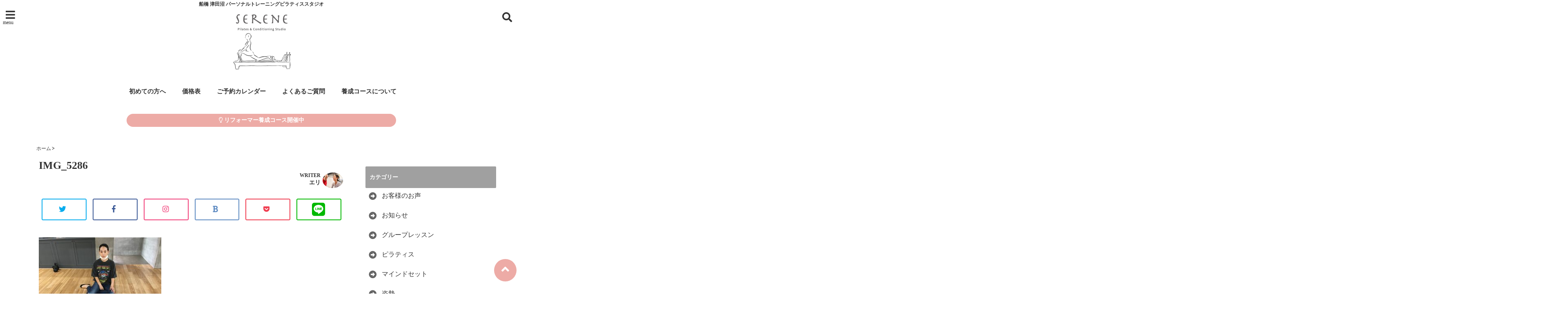

--- FILE ---
content_type: text/html; charset=UTF-8
request_url: https://serene2020.jp/img_5286/
body_size: 134707
content:
<!DOCTYPE html>
<!--[if lt IE 7]> <html class="ie6" dir="ltr" lang="ja" prefix="og: https://ogp.me/ns#"> <![endif]-->
<!--[if IE 7]> <html class="i7" dir="ltr" lang="ja" prefix="og: https://ogp.me/ns#"> <![endif]-->
<!--[if IE 8]> <html class="ie" dir="ltr" lang="ja" prefix="og: https://ogp.me/ns#"> <![endif]-->
<!--[if gt IE 8]><!--> <html dir="ltr" lang="ja" prefix="og: https://ogp.me/ns#"> <!--<![endif]-->
<head>
<meta charset="UTF-8" />
<meta name="viewport" content="width=device-width,initial-scale=1.0,user-scalable=no">
<meta name="format-detection" content="telephone=no" />
<meta name="theme-color" content="#4285f4">

<title>IMG_5286 | セリーン ピラティス パーソナルトレーニングスタジオセリーン ピラティス パーソナルトレーニングスタジオ</title>
<meta name="description" content="" />
<!-- OGP -->
<meta property="og:type" content="website">
<meta property="og:title" content="IMG_5286" />
<meta property="og:description" content="" />
<meta property="og:url" content="https://serene2020.jp/img_5286/" />
<meta property="og:image" content="">
<meta property="og:site_name" content="セリーン ピラティス パーソナルトレーニングスタジオ" />
<meta property="og:locale" content="ja_JP" />
<meta property="fb:admins" content="280000225843319" />
<meta property="fb:app_id" content="1760580897575502" />
<meta name="robots" content="max-image-preview:large" />
<!-- /OGP -->
<style>
*{margin:0;padding:0}
main,article,aside,header,canvas,details,figcaption,figure,footer,nav,section,summary{display:block}
body{font-family:font-family: Helvetica Neue, Helvetica, Hiragino Sans, 'ヒラギノ角ゴ ProN W3', Hiragino Kaku Gothic ProN, "メイリオ", Meiryo, sans-serif;min-width:320px;word-wrap:break-word;background-color:#f2f2f2;overflow:hidden}
#wpadminbar{position:fixed!important}
#totalcover{position:relative}
#header-gazou-pc{display:none;}
.gf{font-family:'Yeseva One',sans-serif;font-weight:700}
a{position:relative;color:#4169e1;display:inline-block;text-decoration:underline;transition:.3s}
img,video,object{max-width:100%;height:auto;border:none;vertical-align:bottom;-webkit-transition:.8s;-moz-transition:.8s;-o-transition:.8s;-ms-transition:.8s;transition:.8s}
.smanone{display:none}
.clearfix:after{content:".";display:block;clear:both;height:0;visibility:hidden}
.clearfix{display:inline-block}
.clearfix{display:block}
.clear{clear:both}
iframe{max-width:100%;max-height:100%}
p{font-size:16px;font-weight:300;line-height:1.9em;margin-bottom:20px;clear:both}
header .sitename{font-size:22px;font-weight:800;color:#fff;line-height:22px;padding:0;height:40px;margin-bottom:0}
header .sitename a{font-size:22px;width:90%;color:#333;text-decoration:none;font-weight:700;line-height:40px}
header h1{font-size:12px;color:#666;font-weight:400}
header a{color:#FFF;text-decoration:none}
header .descr{height:12px;text-align:center;font-size:10px;padding:0 10px 3px;color:#666;font-weight:700;margin:0 .67em;line-height:12px}
ul.breadcrumb li {list-style: none;	font-size:12px;}
ul.breadcrumb li a { display: block;float:left; padding: 2px 0 2px 0;margin: 0 5px 0 0;}
ul.breadcrumb li:first-child a:before {content: "\f015";font-family: "Font Awesome\ 5 Free";font-weight: bold;color: #000;margin-right: 5px;}
ul.breadcrumb li a:after {content: ">";font-weight: bold;margin:0 10px 0 2px;margin-right: 5px;color:#010101;}
ul.breadcrumb li:last-child{display:none;}
h2{font-weight:700;font-size:20px;padding:1em 1.5em;background:#f6f6f6;margin:10px 0;border-radius:3px;color:#1a1a1a;line-height:1.6em}
h3 a{color:#333;font-weight:800;text-decoration:none}
#footer-navigation{margin:10px 0 30px}
#footer{background:#997a3d}
#footer_w{width:2000px;margin:20px auto;text-align:left}
#topnews h3{border-width:0}
#topnews dl.clearfix{position:relative;padding:8px 5px;margin:0 0 15px;transition:.3s ease;overflow:hidden;border-radius:2px;box-shadow:0 1px 4px rgba(0,0,0,.3)}
.readmore{display:none}
#topnews .trim{height:90px;overflow:hidden}
#topnews dt{width:40%;float:left;position:relative}
#topnews dt a{width:100%}
#topnews dt img{width:100%}
.category_info p{position:absolute;z-index:1;background:#4899b2;padding:3px;font-size:12px;line-height:14px;color:#fff}
#topnews dd{width:56%;padding:2px 5px;float:left}
#topnews .clearfix dd h3{font-size:14px;font-weight:700;padding:0;margin-bottom:2px}
#topnews .clearfix dd h3 a{font-weight:500;color:#333;text-decoration:none;line-height:1.3em;font-size:.9em}
#topnews .clearfix dd p{font-size:16px;color:#666;line-height:18px}
#topnews .clearfix dd .blog_info p{float:left;font-size:12px;font-weight:700;color:#009fc1;line-height:13px;margin:0 0 3px;padding:0 2px;width:100%}
li.recentcomments a:before{display:none}
#side aside ul li{list-style:none}
#side aside ul{margin:0 5px;padding:5px}
#side aside h4{font-size:14px;font-weight:700;background:#fc51a2;color:#870e4e;padding:10px 5px 10px 10px;margin:0 5px;line-height:33px;border-radius:.15em;clear:both}
#side aside ul li a{display:inline-block;line-height:1.8em;margin:5px 0 15px;padding:0 5px 0 35px;list-style:none}
#side aside ul li a:before{content:"\f35a";font-family:Font Awesome\ 5 Free;position:absolute;left:3px;color:#656565;font-weight:700;font-size:1.2em;top:1px}
#side aside #mybox ul{color:#1a1a1a;margin-bottom:20px;padding:0 5px 10px;border-radius:3px;list-style:none}
#side p{font-size:.8em;line-height:24px}
#before-footer{clear:both}
#before-footer-inner{clear:both}
#main-navigation ul{position:relative;left:50%;float:left}
#main-navigation ul li{list-style:none;padding:0 10px;font-size:13px;display:block;position:relative;left:-50%;float:left}
#main-navigation ul li a{color:#fff;padding:10px;border-radius:1px;background:rgba(255,255,255,0);position:relative;margin:0;font-weight:700;font-size:15px}
#main-navigation li a{text-align:center;text-decoration:none;padding:5px 10px;display:block;-webkit-transition:all .3s ease;-moz-transition:all .3s ease;-o-transition:all .3s ease;transition:all .3s ease}
#main-navigation li ul{display:none;background:rgba(18,16,94,0);border-top:1px #ccc;border-bottom:1px #ccc;border-radius:2px;padding:0;position:absolute;top:100%;left:0;margin:0 0 0 -1px;z-index:999}
#footer-navigation ul{position:relative;left:50%;float:left}
#footer-navigation ul li{list-style:none;padding-left:0;font-size:13px;display:inline;position:relative;left:-50%;float:left}
#footer-navigation li a{text-align:center;margin:10px 5px;text-decoration:none;padding:5px 20px;display:block;font-size:.8em;line-height:1.5em;font-weight:500;color:#fff;background:rgba(255,255,255,0.21)}
#side aside #search{padding-bottom:0;position:relative;clear:both;margin:10px}
#mybox input#s{margin-top:10px;background:#e8e8e8}
form#searchform{position:relative}
#search{margin:75px 10px}
#s{height:60px;color:#333;font-size:16px;border-radius:3px;border-top-style:none;border-right-style:none;border-bottom-style:none;border-left-style:none;background:#fff;z-index:1;padding:10px 50px 10px 5px;width:100%;box-sizing:border-box;position:relative;box-shadow:0 1px 5px rgba(0,0,0,.3)}
button#searchsubmit{width:45px;height:45px;padding:0;font-family:Font Awesome\ 5 Free;font-size:28px;border:none;background:transparent;position:absolute;z-index:1;top:12px;right:5px;color:#5a5a5a}
#side aside button#searchsubmit{top:20px}
#side aside .side-profile a{font-weight:bold;}
.pagination{clear:both;position:relative;font-size:18px;line-height:18px;margin:0 20px 20px;padding:0 0 40px}
.pagination span,.pagination a{display:block;float:left;border-radius:3px;margin:2px 2px 2px 0;padding:6px 9px 5px;text-decoration:none;width:auto;color:#45b0e6}
.pagination .current{padding:6px 9px 5px;color:#fff;background-color:#45b0e6}
#page-top{position:fixed;z-index:997;bottom:70px;right:0;font-size:30px}
#header-upper-area{max-width:100%;padding:0;background:#FFF;margin:0 auto;box-shadow:0 2px 8px 0 rgba(0,0,0,.3);position:relative;z-index:2;width:100%}
.transmission #header-upper-area{position:absolute;background:rgba(0,0,0,0);box-shadow:0 0 0}
.transmission .header-info{position:absolute;bottom:0}
#logo-area{padding:0 10px;margin:0 auto;text-align:center;position:relative}
#logo{width:100%;text-align:center;margin:0 auto}
p.sitename{padding:3px 0;margin:0 35px;height:100%;min-height:40px}
#header-gazou-area{max-width:2500px;padding:0;margin:0 auto;position:relative;overflow:hidden}
#navi-area{text-align:center;max-width:1200px;padding:10px;margin:0 auto}
#top-upper{max-width:1200px;padding:0 auto;margin:0 auto 15px}
#top-under{max-width:820px;margin:0 auto;float:none;clear:both}
header{text-align:center;padding-top:3px}
#gazou{height:auto;max-width:100%!important}
footer{clear:both;padding:20px 0;text-align:center}
html{overflow:auto}
body{overflow:hidden}
footer{margin:0 -200%;padding:20px 200%}
#side aside a{font-weight:400;color:#333;text-decoration:none}
#footer_w{width:100%;margin:0 auto 20px;padding:0}
#footer{clear:both;float:none;width:auto;position:static!important}
#spnaviwrap{padding:0;text-align:center;clear:both}
#spnaviwrap .spnavi ul li{float:left;display:block;width:300px;max-width:23%;height:100%;margin:0 1% 2px}
#spnaviwrap .spnavi ul li{padding:0}
#spnaviwrap .spnavi ul li a{display:-webkit-flex;display:flex;-webkit-align-items:center;align-items:center;-webkit-justify-content:center;justify-content:center;position:relative;height:16px;line-height:12px;text-align:left;padding:7px 5px;color:#fff;font-size:10px;font-weight:700;border-radius:3px}
#speheader{overflow:hidden;background-image:url();background-position:50% 50%;background-repeat:no-repeat;background-size:cover;-webkit-background-size:cover;-moz-background-size:cover;-o-background-size:cover;height:300px;margin:0 -100px;font-size:10px}
#header-sp-wrap{overflow:hidden;height:100%;}
#header-sp{position:relative;margin:-5px -0}
#header-sp-innner-center{position: absolute;top: 50%;left: 50%;-webkit-transform: translate(-50%,-50%);-moz-transform: translate(-50%,-50%);-ms-transform: translate(-50%,-50%);-o-transform: translate(-50%,-50%);transform: translate(-50%,-50%);width: 90%;height: auto;}
.header-info{display:block;font-size:.85em;text-align:center;margin:0 auto;padding:0;position:absolute;width:100%}
.header-info a{width:80%;display:block;color:#fff;font-weight:700;padding:7px 10px;border-radius:30px;margin:10px auto;text-decoration:none;box-shadow:0 3px 8px -3px rgba(0,0,0,.3);background:#ff0074;position:relative;z-index:1}
#wrapper{max-width:600px;padding:0;margin:0 auto}
#content{float:left;margin:0 auto;width:100%}
#contentInner{background:#fff;border-radius:2px}
main{margin:0 0 10px;padding:0 5px 40px}
.lpwide2{background:#fff;margin:0 -100px;padding:20px 100px;clear:both}
.lpwide2-inner{max-width:420px;width:100%;padding:0}
.textwidget{margin:0;padding:5px}
#copy{background:#000;padding:5px 500px 10px;text-align:center;color:#fff;width:auto;margin:0 -500px;clear:both}
#copy a{color:#eaeaea;text-decoration:none}
#copy p{margin-bottom:0;font-size:.75em}
.ripple{position:relative;overflow:hidden}
h2.toppage{background:none;text-align:center;margin:0}
#start-menu{display:none}
#left-menu{width:40px;height:40px;line-height:40px;border-radius:3px;text-align:center;font-size:23px;color:#fff;position:absolute;z-index:1;padding:3px;top:-5px;left:-1px;animation:fadeIn .5s ease 0 1 normal}
.menu-title{font-family:'Noto Sans JP';position:absolute;font-size:10px;top:25px;left:7px;animation:fadeIn .3s ease 0 1 normal;color:#fff}
#left-menu-wrap ul li a{color:#2d2d2d;font-size:.9em;font-weight:700;width:100%;padding:5px;margin:5px 0}
#left-menu-wrap ul{list-style:none}
#left-menu-wrap ul.sub-menu{padding-left:20px}
#left-menu-wrap ul.sub-menu a{font-weight:500}
#left-menu-wrap{position:fixed;z-index:998;top:0;left:-400px;overflow:hidden;width:265px;height:85%;overflow-y:auto;color:#1a1a1a;text-align:left;background:#fff;margin:0 auto;padding:150px 10px 0;border-radius:3px;box-shadow:0 5px 14px 3px rgba(0,0,0,.3)}
.left-menu-yohaku{padding:50px}
.left-menu-header{display:block;background:#3298b0;position:absolute;top:0;height:150px;width:100%;left:0}
.left-menu-header p.sitename{display:block;position:relative;top:80px;padding:5px;margin:0}
.left-menu-close{display:none}
#start-search{display:none}
#search-button{position:absolute;z-index:1;padding:3px;top:-2px;right:5px;width:36px;height:36px;line-height:38px;border-radius:50%;text-align:center;font-size:20px;color:#fff;-webkit-transition:all .3s ease;-moz-transition:all .3s ease;-o-transition:all .3s ease;overflow:hidden;z-index:997}
#search-button-close{display:none}
#search-wrap{display:none}
li.cat-item{list-style:none}
#footer_w{width:98%;margin:0 2% 20px;padding:0}
#top-under{max-width:800px}
#before-footer .textwidget{padding:0 10px}
.header-contact{position:fixed;bottom:0;width:100%;left:0;text-align:center;z-index:3}
#wp-a11y-speak-polite{display:none}
.footer-fix-menu{position:fixed;bottom:0;height:65px;background:#f3f3f3;z-index:9999;border-top:1px solid #ccc}
.footer-fix-menu a{color:#494949;text-decoration:none}
.footer-table-ul.pcnone{display:table;padding:0;table-layout:fixed;text-align:center;width:100%}
.footer-table-ul.pcnone li{display:table-cell;vertical-align:top;height:65px;background:#f3f3f3}
.footer-icon{font-size:1.5em}
.footer-memu-text{font-size:10px;margin:2px 0 0}
.social-share-button{max-width:320px;margin:0 auto;padding:10px;text-align:center}
.social-share-button ul{padding:0;margin:10px 0}
#side aside #mybox .social-share-button ul{padding:0;margin:0}
#side aside .social-share-button ul li a{display:block;padding:0;margin:0 auto;width:40px;font-size:1.4em;border-radius:50%;color:#333}
#side aside .social-share-button ul li{line-height:1.5em;padding:5px}
.social-share-button ul{display:table;table-layout:fixed;text-align:center;width:100%}
.social-share-button ul li{display:table-cell;vertical-align:center}
.social-share-button ul li a:before{display:none}
.side-name{font-size:1.2em;font-weight:700;text-align:center;margin:3px 0}
.side-job{text-align:center;font-size:.85em;font-weight:700;margin:10px auto;line-height:20px}
.side-profimg{text-align:center;margin:0}
.side-profimg img{border-radius:50%;margin:0}
.side-profile p{margin:10px 0;padding:0 5px}
.side-profile .social-share-button{padding:0}
.social-prof-link a{padding:10px}
@media only screen and (min-width: 420px){
ul.breadcrumb li a {margin: 10px 5px 10px 0;}
}
@media only screen and (min-width: 781px) {
.footer-table-ul.pcnone{display:none;}
#header-gazou-pc{display:block;}
}
</style>
<!-- レンダリングブロック対応 animatedCSS-->
<script>
requestAnimationFrame(function(l){l=document.createElement('link');
l.rel='stylesheet';l.href='https://serene2020.jp/blog/wp-content/themes/seal1_5/css/animate.css';document.head.appendChild(l)})
</script>
<!-- レンダリングブロック対応 Fontawesome-->
<script>
requestAnimationFrame(function(l){l=document.createElement('link');
l.rel='stylesheet';l.href='https://use.fontawesome.com/releases/v5.5.0/css/all.css';document.head.appendChild(l)})
</script>
<link rel="alternate" type="application/rss+xml" title="セリーン ピラティス パーソナルトレーニングスタジオ RSS Feed" href="https://serene2020.jp/feed/" />
<link rel="pingback" href="https://serene2020.jp/blog/xmlrpc.php" />
<link rel="pingback" href="https://serene2020.jp/blog/xmlrpc.php" />
<link rel="preconnect" href="https://use.fontawesome.com">
<link rel="preconnect" href="https://ajax.googleapis.com">
<link rel="preconnect" href="https://fonts.googleapis.com">
<link rel="preconnect" href="https://connect.facebook.net">
<link rel="preconnect" href="https://p.rfihub.com">
<link rel="preconnect" href="https://tags.bkrtx.com">
<link rel="preconnect" href="https://www.googletagmanager.com">
<link rel="preconnect" href="https://cdn.treasuredata.com">
<link rel="preconnect" href="https://uh.nakanohito.jp">
<link rel="preconnect" href="https://a.o2u.jp">
<link rel="preconnect" href="https://sync.im-apps.net">
<link rel="preconnect" href="https://jp-gmtdmp.mookie1.com">
<link rel="preconnect" href="https://www.googleadservices.com">
<link rel="preconnect" href="https://cm.g.doubleclick.net">
<link rel="preconnect" href="https://cdn.audiencedata.net">
<link rel="preconnect" href="https://ps.eyeota.net">
<link rel="preconnect" href="https://tg.socdm.com">

		<!-- All in One SEO 4.8.1.1 - aioseo.com -->
	<meta name="robots" content="max-image-preview:large" />
	<meta name="author" content="エリ"/>
	<link rel="canonical" href="https://serene2020.jp/img_5286/" />
	<meta name="generator" content="All in One SEO (AIOSEO) 4.8.1.1" />
		<meta property="og:locale" content="ja_JP" />
		<meta property="og:site_name" content="セリーン ピラティス パーソナルトレーニングスタジオ | 船橋 津田沼 パーソナルトレーニングピラティススタジオ" />
		<meta property="og:type" content="article" />
		<meta property="og:title" content="IMG_5286 | セリーン ピラティス パーソナルトレーニングスタジオ" />
		<meta property="og:url" content="https://serene2020.jp/img_5286/" />
		<meta property="article:published_time" content="2020-09-28T17:02:27+00:00" />
		<meta property="article:modified_time" content="2020-09-28T17:03:14+00:00" />
		<meta name="twitter:card" content="summary" />
		<meta name="twitter:title" content="IMG_5286 | セリーン ピラティス パーソナルトレーニングスタジオ" />
		<script type="application/ld+json" class="aioseo-schema">
			{"@context":"https:\/\/schema.org","@graph":[{"@type":"BreadcrumbList","@id":"https:\/\/serene2020.jp\/img_5286\/#breadcrumblist","itemListElement":[{"@type":"ListItem","@id":"https:\/\/serene2020.jp\/#listItem","position":1,"name":"\u5bb6","item":"https:\/\/serene2020.jp\/","nextItem":{"@type":"ListItem","@id":"https:\/\/serene2020.jp\/img_5286\/#listItem","name":"IMG_5286"}},{"@type":"ListItem","@id":"https:\/\/serene2020.jp\/img_5286\/#listItem","position":2,"name":"IMG_5286","previousItem":{"@type":"ListItem","@id":"https:\/\/serene2020.jp\/#listItem","name":"\u5bb6"}}]},{"@type":"ItemPage","@id":"https:\/\/serene2020.jp\/img_5286\/#itempage","url":"https:\/\/serene2020.jp\/img_5286\/","name":"IMG_5286 | \u30bb\u30ea\u30fc\u30f3 \u30d4\u30e9\u30c6\u30a3\u30b9 \u30d1\u30fc\u30bd\u30ca\u30eb\u30c8\u30ec\u30fc\u30cb\u30f3\u30b0\u30b9\u30bf\u30b8\u30aa","inLanguage":"ja","isPartOf":{"@id":"https:\/\/serene2020.jp\/#website"},"breadcrumb":{"@id":"https:\/\/serene2020.jp\/img_5286\/#breadcrumblist"},"author":{"@id":"https:\/\/serene2020.jp\/author\/serene\/#author"},"creator":{"@id":"https:\/\/serene2020.jp\/author\/serene\/#author"},"datePublished":"2020-09-29T02:02:27+09:00","dateModified":"2020-09-29T02:03:14+09:00"},{"@type":"Organization","@id":"https:\/\/serene2020.jp\/#organization","name":"\u30bb\u30ea\u30fc\u30f3 \u30d4\u30e9\u30c6\u30a3\u30b9 \u30d1\u30fc\u30bd\u30ca\u30eb\u30c8\u30ec\u30fc\u30cb\u30f3\u30b0\u30b9\u30bf\u30b8\u30aa","description":"\u8239\u6a4b \u6d25\u7530\u6cbc \u30d1\u30fc\u30bd\u30ca\u30eb\u30c8\u30ec\u30fc\u30cb\u30f3\u30b0\u30d4\u30e9\u30c6\u30a3\u30b9\u30b9\u30bf\u30b8\u30aa","url":"https:\/\/serene2020.jp\/"},{"@type":"Person","@id":"https:\/\/serene2020.jp\/author\/serene\/#author","url":"https:\/\/serene2020.jp\/author\/serene\/","name":"\u30a8\u30ea","image":{"@type":"ImageObject","@id":"https:\/\/serene2020.jp\/img_5286\/#authorImage","url":"https:\/\/secure.gravatar.com\/avatar\/849748c3e0ed1bf3fd702644d1400d594633e51ba99121457d3f962c04af767b?s=96&d=mm&r=g","width":96,"height":96,"caption":"\u30a8\u30ea"}},{"@type":"WebSite","@id":"https:\/\/serene2020.jp\/#website","url":"https:\/\/serene2020.jp\/","name":"\u30bb\u30ea\u30fc\u30f3 \u30d4\u30e9\u30c6\u30a3\u30b9 \u30d1\u30fc\u30bd\u30ca\u30eb\u30c8\u30ec\u30fc\u30cb\u30f3\u30b0\u30b9\u30bf\u30b8\u30aa","description":"\u8239\u6a4b \u6d25\u7530\u6cbc \u30d1\u30fc\u30bd\u30ca\u30eb\u30c8\u30ec\u30fc\u30cb\u30f3\u30b0\u30d4\u30e9\u30c6\u30a3\u30b9\u30b9\u30bf\u30b8\u30aa","inLanguage":"ja","publisher":{"@id":"https:\/\/serene2020.jp\/#organization"}}]}
		</script>
		<!-- All in One SEO -->

<link rel='dns-prefetch' href='//webfonts.sakura.ne.jp' />
<link rel='dns-prefetch' href='//www.google.com' />
<link rel='dns-prefetch' href='//ajax.googleapis.com' />
<link rel="alternate" title="oEmbed (JSON)" type="application/json+oembed" href="https://serene2020.jp/wp-json/oembed/1.0/embed?url=https%3A%2F%2Fserene2020.jp%2Fimg_5286%2F" />
<link rel="alternate" title="oEmbed (XML)" type="text/xml+oembed" href="https://serene2020.jp/wp-json/oembed/1.0/embed?url=https%3A%2F%2Fserene2020.jp%2Fimg_5286%2F&#038;format=xml" />
<style id='wp-img-auto-sizes-contain-inline-css' type='text/css'>
img:is([sizes=auto i],[sizes^="auto," i]){contain-intrinsic-size:3000px 1500px}
/*# sourceURL=wp-img-auto-sizes-contain-inline-css */
</style>
<style id='wp-emoji-styles-inline-css' type='text/css'>

	img.wp-smiley, img.emoji {
		display: inline !important;
		border: none !important;
		box-shadow: none !important;
		height: 1em !important;
		width: 1em !important;
		margin: 0 0.07em !important;
		vertical-align: -0.1em !important;
		background: none !important;
		padding: 0 !important;
	}
/*# sourceURL=wp-emoji-styles-inline-css */
</style>
<style id='wp-block-library-inline-css' type='text/css'>
:root{--wp-block-synced-color:#7a00df;--wp-block-synced-color--rgb:122,0,223;--wp-bound-block-color:var(--wp-block-synced-color);--wp-editor-canvas-background:#ddd;--wp-admin-theme-color:#007cba;--wp-admin-theme-color--rgb:0,124,186;--wp-admin-theme-color-darker-10:#006ba1;--wp-admin-theme-color-darker-10--rgb:0,107,160.5;--wp-admin-theme-color-darker-20:#005a87;--wp-admin-theme-color-darker-20--rgb:0,90,135;--wp-admin-border-width-focus:2px}@media (min-resolution:192dpi){:root{--wp-admin-border-width-focus:1.5px}}.wp-element-button{cursor:pointer}:root .has-very-light-gray-background-color{background-color:#eee}:root .has-very-dark-gray-background-color{background-color:#313131}:root .has-very-light-gray-color{color:#eee}:root .has-very-dark-gray-color{color:#313131}:root .has-vivid-green-cyan-to-vivid-cyan-blue-gradient-background{background:linear-gradient(135deg,#00d084,#0693e3)}:root .has-purple-crush-gradient-background{background:linear-gradient(135deg,#34e2e4,#4721fb 50%,#ab1dfe)}:root .has-hazy-dawn-gradient-background{background:linear-gradient(135deg,#faaca8,#dad0ec)}:root .has-subdued-olive-gradient-background{background:linear-gradient(135deg,#fafae1,#67a671)}:root .has-atomic-cream-gradient-background{background:linear-gradient(135deg,#fdd79a,#004a59)}:root .has-nightshade-gradient-background{background:linear-gradient(135deg,#330968,#31cdcf)}:root .has-midnight-gradient-background{background:linear-gradient(135deg,#020381,#2874fc)}:root{--wp--preset--font-size--normal:16px;--wp--preset--font-size--huge:42px}.has-regular-font-size{font-size:1em}.has-larger-font-size{font-size:2.625em}.has-normal-font-size{font-size:var(--wp--preset--font-size--normal)}.has-huge-font-size{font-size:var(--wp--preset--font-size--huge)}.has-text-align-center{text-align:center}.has-text-align-left{text-align:left}.has-text-align-right{text-align:right}.has-fit-text{white-space:nowrap!important}#end-resizable-editor-section{display:none}.aligncenter{clear:both}.items-justified-left{justify-content:flex-start}.items-justified-center{justify-content:center}.items-justified-right{justify-content:flex-end}.items-justified-space-between{justify-content:space-between}.screen-reader-text{border:0;clip-path:inset(50%);height:1px;margin:-1px;overflow:hidden;padding:0;position:absolute;width:1px;word-wrap:normal!important}.screen-reader-text:focus{background-color:#ddd;clip-path:none;color:#444;display:block;font-size:1em;height:auto;left:5px;line-height:normal;padding:15px 23px 14px;text-decoration:none;top:5px;width:auto;z-index:100000}html :where(.has-border-color){border-style:solid}html :where([style*=border-top-color]){border-top-style:solid}html :where([style*=border-right-color]){border-right-style:solid}html :where([style*=border-bottom-color]){border-bottom-style:solid}html :where([style*=border-left-color]){border-left-style:solid}html :where([style*=border-width]){border-style:solid}html :where([style*=border-top-width]){border-top-style:solid}html :where([style*=border-right-width]){border-right-style:solid}html :where([style*=border-bottom-width]){border-bottom-style:solid}html :where([style*=border-left-width]){border-left-style:solid}html :where(img[class*=wp-image-]){height:auto;max-width:100%}:where(figure){margin:0 0 1em}html :where(.is-position-sticky){--wp-admin--admin-bar--position-offset:var(--wp-admin--admin-bar--height,0px)}@media screen and (max-width:600px){html :where(.is-position-sticky){--wp-admin--admin-bar--position-offset:0px}}

/*# sourceURL=wp-block-library-inline-css */
</style><style id='global-styles-inline-css' type='text/css'>
:root{--wp--preset--aspect-ratio--square: 1;--wp--preset--aspect-ratio--4-3: 4/3;--wp--preset--aspect-ratio--3-4: 3/4;--wp--preset--aspect-ratio--3-2: 3/2;--wp--preset--aspect-ratio--2-3: 2/3;--wp--preset--aspect-ratio--16-9: 16/9;--wp--preset--aspect-ratio--9-16: 9/16;--wp--preset--color--black: #000000;--wp--preset--color--cyan-bluish-gray: #abb8c3;--wp--preset--color--white: #ffffff;--wp--preset--color--pale-pink: #f78da7;--wp--preset--color--vivid-red: #cf2e2e;--wp--preset--color--luminous-vivid-orange: #ff6900;--wp--preset--color--luminous-vivid-amber: #fcb900;--wp--preset--color--light-green-cyan: #7bdcb5;--wp--preset--color--vivid-green-cyan: #00d084;--wp--preset--color--pale-cyan-blue: #8ed1fc;--wp--preset--color--vivid-cyan-blue: #0693e3;--wp--preset--color--vivid-purple: #9b51e0;--wp--preset--gradient--vivid-cyan-blue-to-vivid-purple: linear-gradient(135deg,rgb(6,147,227) 0%,rgb(155,81,224) 100%);--wp--preset--gradient--light-green-cyan-to-vivid-green-cyan: linear-gradient(135deg,rgb(122,220,180) 0%,rgb(0,208,130) 100%);--wp--preset--gradient--luminous-vivid-amber-to-luminous-vivid-orange: linear-gradient(135deg,rgb(252,185,0) 0%,rgb(255,105,0) 100%);--wp--preset--gradient--luminous-vivid-orange-to-vivid-red: linear-gradient(135deg,rgb(255,105,0) 0%,rgb(207,46,46) 100%);--wp--preset--gradient--very-light-gray-to-cyan-bluish-gray: linear-gradient(135deg,rgb(238,238,238) 0%,rgb(169,184,195) 100%);--wp--preset--gradient--cool-to-warm-spectrum: linear-gradient(135deg,rgb(74,234,220) 0%,rgb(151,120,209) 20%,rgb(207,42,186) 40%,rgb(238,44,130) 60%,rgb(251,105,98) 80%,rgb(254,248,76) 100%);--wp--preset--gradient--blush-light-purple: linear-gradient(135deg,rgb(255,206,236) 0%,rgb(152,150,240) 100%);--wp--preset--gradient--blush-bordeaux: linear-gradient(135deg,rgb(254,205,165) 0%,rgb(254,45,45) 50%,rgb(107,0,62) 100%);--wp--preset--gradient--luminous-dusk: linear-gradient(135deg,rgb(255,203,112) 0%,rgb(199,81,192) 50%,rgb(65,88,208) 100%);--wp--preset--gradient--pale-ocean: linear-gradient(135deg,rgb(255,245,203) 0%,rgb(182,227,212) 50%,rgb(51,167,181) 100%);--wp--preset--gradient--electric-grass: linear-gradient(135deg,rgb(202,248,128) 0%,rgb(113,206,126) 100%);--wp--preset--gradient--midnight: linear-gradient(135deg,rgb(2,3,129) 0%,rgb(40,116,252) 100%);--wp--preset--font-size--small: 13px;--wp--preset--font-size--medium: 20px;--wp--preset--font-size--large: 36px;--wp--preset--font-size--x-large: 42px;--wp--preset--spacing--20: 0.44rem;--wp--preset--spacing--30: 0.67rem;--wp--preset--spacing--40: 1rem;--wp--preset--spacing--50: 1.5rem;--wp--preset--spacing--60: 2.25rem;--wp--preset--spacing--70: 3.38rem;--wp--preset--spacing--80: 5.06rem;--wp--preset--shadow--natural: 6px 6px 9px rgba(0, 0, 0, 0.2);--wp--preset--shadow--deep: 12px 12px 50px rgba(0, 0, 0, 0.4);--wp--preset--shadow--sharp: 6px 6px 0px rgba(0, 0, 0, 0.2);--wp--preset--shadow--outlined: 6px 6px 0px -3px rgb(255, 255, 255), 6px 6px rgb(0, 0, 0);--wp--preset--shadow--crisp: 6px 6px 0px rgb(0, 0, 0);}:where(.is-layout-flex){gap: 0.5em;}:where(.is-layout-grid){gap: 0.5em;}body .is-layout-flex{display: flex;}.is-layout-flex{flex-wrap: wrap;align-items: center;}.is-layout-flex > :is(*, div){margin: 0;}body .is-layout-grid{display: grid;}.is-layout-grid > :is(*, div){margin: 0;}:where(.wp-block-columns.is-layout-flex){gap: 2em;}:where(.wp-block-columns.is-layout-grid){gap: 2em;}:where(.wp-block-post-template.is-layout-flex){gap: 1.25em;}:where(.wp-block-post-template.is-layout-grid){gap: 1.25em;}.has-black-color{color: var(--wp--preset--color--black) !important;}.has-cyan-bluish-gray-color{color: var(--wp--preset--color--cyan-bluish-gray) !important;}.has-white-color{color: var(--wp--preset--color--white) !important;}.has-pale-pink-color{color: var(--wp--preset--color--pale-pink) !important;}.has-vivid-red-color{color: var(--wp--preset--color--vivid-red) !important;}.has-luminous-vivid-orange-color{color: var(--wp--preset--color--luminous-vivid-orange) !important;}.has-luminous-vivid-amber-color{color: var(--wp--preset--color--luminous-vivid-amber) !important;}.has-light-green-cyan-color{color: var(--wp--preset--color--light-green-cyan) !important;}.has-vivid-green-cyan-color{color: var(--wp--preset--color--vivid-green-cyan) !important;}.has-pale-cyan-blue-color{color: var(--wp--preset--color--pale-cyan-blue) !important;}.has-vivid-cyan-blue-color{color: var(--wp--preset--color--vivid-cyan-blue) !important;}.has-vivid-purple-color{color: var(--wp--preset--color--vivid-purple) !important;}.has-black-background-color{background-color: var(--wp--preset--color--black) !important;}.has-cyan-bluish-gray-background-color{background-color: var(--wp--preset--color--cyan-bluish-gray) !important;}.has-white-background-color{background-color: var(--wp--preset--color--white) !important;}.has-pale-pink-background-color{background-color: var(--wp--preset--color--pale-pink) !important;}.has-vivid-red-background-color{background-color: var(--wp--preset--color--vivid-red) !important;}.has-luminous-vivid-orange-background-color{background-color: var(--wp--preset--color--luminous-vivid-orange) !important;}.has-luminous-vivid-amber-background-color{background-color: var(--wp--preset--color--luminous-vivid-amber) !important;}.has-light-green-cyan-background-color{background-color: var(--wp--preset--color--light-green-cyan) !important;}.has-vivid-green-cyan-background-color{background-color: var(--wp--preset--color--vivid-green-cyan) !important;}.has-pale-cyan-blue-background-color{background-color: var(--wp--preset--color--pale-cyan-blue) !important;}.has-vivid-cyan-blue-background-color{background-color: var(--wp--preset--color--vivid-cyan-blue) !important;}.has-vivid-purple-background-color{background-color: var(--wp--preset--color--vivid-purple) !important;}.has-black-border-color{border-color: var(--wp--preset--color--black) !important;}.has-cyan-bluish-gray-border-color{border-color: var(--wp--preset--color--cyan-bluish-gray) !important;}.has-white-border-color{border-color: var(--wp--preset--color--white) !important;}.has-pale-pink-border-color{border-color: var(--wp--preset--color--pale-pink) !important;}.has-vivid-red-border-color{border-color: var(--wp--preset--color--vivid-red) !important;}.has-luminous-vivid-orange-border-color{border-color: var(--wp--preset--color--luminous-vivid-orange) !important;}.has-luminous-vivid-amber-border-color{border-color: var(--wp--preset--color--luminous-vivid-amber) !important;}.has-light-green-cyan-border-color{border-color: var(--wp--preset--color--light-green-cyan) !important;}.has-vivid-green-cyan-border-color{border-color: var(--wp--preset--color--vivid-green-cyan) !important;}.has-pale-cyan-blue-border-color{border-color: var(--wp--preset--color--pale-cyan-blue) !important;}.has-vivid-cyan-blue-border-color{border-color: var(--wp--preset--color--vivid-cyan-blue) !important;}.has-vivid-purple-border-color{border-color: var(--wp--preset--color--vivid-purple) !important;}.has-vivid-cyan-blue-to-vivid-purple-gradient-background{background: var(--wp--preset--gradient--vivid-cyan-blue-to-vivid-purple) !important;}.has-light-green-cyan-to-vivid-green-cyan-gradient-background{background: var(--wp--preset--gradient--light-green-cyan-to-vivid-green-cyan) !important;}.has-luminous-vivid-amber-to-luminous-vivid-orange-gradient-background{background: var(--wp--preset--gradient--luminous-vivid-amber-to-luminous-vivid-orange) !important;}.has-luminous-vivid-orange-to-vivid-red-gradient-background{background: var(--wp--preset--gradient--luminous-vivid-orange-to-vivid-red) !important;}.has-very-light-gray-to-cyan-bluish-gray-gradient-background{background: var(--wp--preset--gradient--very-light-gray-to-cyan-bluish-gray) !important;}.has-cool-to-warm-spectrum-gradient-background{background: var(--wp--preset--gradient--cool-to-warm-spectrum) !important;}.has-blush-light-purple-gradient-background{background: var(--wp--preset--gradient--blush-light-purple) !important;}.has-blush-bordeaux-gradient-background{background: var(--wp--preset--gradient--blush-bordeaux) !important;}.has-luminous-dusk-gradient-background{background: var(--wp--preset--gradient--luminous-dusk) !important;}.has-pale-ocean-gradient-background{background: var(--wp--preset--gradient--pale-ocean) !important;}.has-electric-grass-gradient-background{background: var(--wp--preset--gradient--electric-grass) !important;}.has-midnight-gradient-background{background: var(--wp--preset--gradient--midnight) !important;}.has-small-font-size{font-size: var(--wp--preset--font-size--small) !important;}.has-medium-font-size{font-size: var(--wp--preset--font-size--medium) !important;}.has-large-font-size{font-size: var(--wp--preset--font-size--large) !important;}.has-x-large-font-size{font-size: var(--wp--preset--font-size--x-large) !important;}
/*# sourceURL=global-styles-inline-css */
</style>

<style id='classic-theme-styles-inline-css' type='text/css'>
/*! This file is auto-generated */
.wp-block-button__link{color:#fff;background-color:#32373c;border-radius:9999px;box-shadow:none;text-decoration:none;padding:calc(.667em + 2px) calc(1.333em + 2px);font-size:1.125em}.wp-block-file__button{background:#32373c;color:#fff;text-decoration:none}
/*# sourceURL=/wp-includes/css/classic-themes.min.css */
</style>
<link rel='stylesheet' id='stripe-handler-ng-style-css' href='https://serene2020.jp/blog/wp-content/plugins/stripe-payments/public/assets/css/public.css?ver=2.0.96' type='text/css' media='all' />
<link rel='stylesheet' id='toc-screen-css' href='https://serene2020.jp/blog/wp-content/plugins/table-of-contents-plus/screen.min.css?ver=2411.1' type='text/css' media='all' />
<link rel='stylesheet' id='widgetopts-styles-css' href='https://serene2020.jp/blog/wp-content/plugins/widget-options/assets/css/widget-options.css?ver=4.1.3' type='text/css' media='all' />
<link rel='stylesheet' id='wp-show-posts-css' href='https://serene2020.jp/blog/wp-content/plugins/wp-show-posts/css/wp-show-posts-min.css?ver=1.1.6' type='text/css' media='all' />
<link rel='stylesheet' id='style-css' href='https://serene2020.jp/blog/wp-content/themes/seal1_5/style.css?ver=6.9' type='text/css' media='all' />
<link rel='stylesheet' id='child-style-css' href='https://serene2020.jp/blog/wp-content/themes/seal1_5_child/style.css?ver=6.9' type='text/css' media='all' />
<link rel='stylesheet' id='fancybox-css' href='https://serene2020.jp/blog/wp-content/plugins/easy-fancybox/fancybox/1.5.4/jquery.fancybox.min.css?ver=6.9' type='text/css' media='screen' />
<style id='fancybox-inline-css' type='text/css'>
#fancybox-outer{background:#ffffff}#fancybox-content{background:#ffffff;border-color:#ffffff;color:#000000;}#fancybox-title,#fancybox-title-float-main{color:#fff}
/*# sourceURL=fancybox-inline-css */
</style>
<link rel="https://api.w.org/" href="https://serene2020.jp/wp-json/" /><link rel="alternate" title="JSON" type="application/json" href="https://serene2020.jp/wp-json/wp/v2/media/4633" /><link rel='shortlink' href='https://serene2020.jp/?p=4633' />
<!-- start Simple Custom CSS and JS -->
<style type="text/css">
button.stripe-kessai {
    background: #edaba6;
    border: none;
    padding: 20px 60px;
    color: #fff;
    font-weight: bold;
    border-radius: 3px;
    box-shadow: 0 1px 10px #ccc;
    transition:.2s ease;
}
button.stripe-kessai:hover {
    background: #a95c5c;
    transition: .2s ease;
}

.asp_all_buttons_container {
    text-align: center;
}</style>
<!-- end Simple Custom CSS and JS -->
<style type="text/css" media="screen"></style>
<style type="text/css">




/*カスタマイザーサイトカラー*/
/*1-AB*/
#header-upper-area {
	background: -webkit-linear-gradient(left, #ffffff, #ffffff); 
	background: linear-gradient(to right, #ffffff, #ffffff); 
}

/* 2*/
#left-menu { color: #333333;}
header .sitename a { color: #333333;}
header h1 { color: #333333;}
header .descr { color: #333333;}
.menu-title { color: #333333;}
header .sitename { color: #333333;}
#main-navigation ul li a { color: #333333;}
#search-button{ color: #333333;}
/*3*/
.left-menu-header { background:#ffffff;}
#left-menu-wrap h4 { background:#ffffff;}

/*4*/
#spnaviwrap .spnavi ul li a { color: #333333;}
#navi-large-area a { color: #333333;}

/* 5*/
#spnaviwrap .spnavi ul li a{ background:#ffffff;}
/* 6*/
#main-navigation li a:hover {color: #4c4c4c;}


/* 7*/
#main-navigation li a:hover{ background:#f7f7f7;}
/* 8*/
#main-navigation li ul li a{ color: #0c0c0c;}

/*9*/
#main-navigation li ul li a{background:#ffffff;}



/* 8*/
body { color:#333333;}
.post h3 {	color:#333333;}

/* 9*/
a { color:#e55e34;
}
/*ページャー*/
.pagination span, .pagination a {color: #e55e34;}
.pagination .current {
	background-color: #e55e34;
}
#comments input[type="submit"]{
	background-color: #e55e34;
}
.kijisita-category a{background:#e55e34;}
.hashtag a {color: #e55e34;}
#prof-kijisita .prof-under-article-right-profurl a{background: #e55e34;}
.tagcloud a{background: #e55e34;}
#breadcrumb i.fa.fa-home{color: #e55e34;}
#breadcrumb i.fa.fa-folder{color: #e55e34;}
/* 10*/
a:hover { color:#50c1a3;}
/*ページャー*/
.pagination a:hover {background-color: #50c1a3;}
#comments input[type="submit"]:hover{background-color: #50c1a3;}

/* 11*/
.btn-wrap a{ 
	background:#c0d5e8;
	border:2px solid #c0d5e8;
}
.btn-wrap.kotei1 a{ 
	background:#c0d5e8;
	border:1px solid #c0d5e8;
}

.btn-wrap.ghost a {
    border: 2px solid #c0d5e8;
    color: #c0d5e8;
}

/* 12*/
/*普通のボタンの色*/
.btn-wrap a:hover{ 
	background:#FF9800;
	border:2px solid #FF9800;
}
/*固定幅1のボタン*/
.btn-wrap.kotei1 a:hover{ 
	background:#FF9800;
	color:#fff;
	border:1px solid #FF9800;
}
.btn-wrap.ghost a:hover {
    border: 2px solid #FF9800;
	background:#FF9800;
    color: #fff;
}

/* 13*/
.btn-wrap.spe a {
	border: 2px solid #dd3333;
	background-color:#dd3333;
}

.btn-wrap.spe a::before,
.btn-wrap.spe a::after {
	background: #dd3333;
}
.btn-wrap.spe2 a {
	border: 2px solid #dd3333;
	background-color:#dd3333;
}

.btn-wrap.spe2 a::before,
.btn-wrap.spe2 a::after {
	background: #dd3333;
}
.btn-wrap.ghostspe a {
	border: 2px solid #dd3333;
	color: #dd3333;
}
.btn-wrap.zoomin a {
	border: 2px solid #dd3333;
	color: #dd3333;
}
.btn-wrap.zoomin a:hover::after {
	background: #dd3333;
}
.btn-wrap.zoomin a:hover {
	background-color: #dd3333;
	border-color: #dd3333;
}
.btn-wrap.down a{
	border: 2px solid #dd3333;
	color: #dd3333;
}
.btn-wrap.down a::after {
	background: #dd3333;
}


/* 14*/
.btn-wrap.spe a:hover {
	border-color: #2ad3a6;
	color: #2ad3a6;
}

.btn-wrap.spe a:hover::before,
.btn-wrap.spe a:hover::after {
	background-color: #2ad3a6;
}
.btn-wrap.spe2 a:hover {
	border-color: #2ad3a6;
	color: #2ad3a6;
}

.btn-wrap.spe2 a:hover::before,
.btn-wrap.spe2 a:hover::after {
	background-color: #2ad3a6;
}
.btn-wrap.ghostspe a:hover {
	background-color: #2ad3a6;
	border-color: #2ad3a6;
}


/* 15*/
.post h2{background: #a6bbe0;}
h2{background: #a6bbe0;}
.post .fukidasi h2{background: #a6bbe0;}
.post .material h2{background: #a6bbe0;}
.post .fukidasi h2:after{border-top: 15px solid #a6bbe0;}
.post .shadow h2{background: #a6bbe0;}
.post .ribbon h2{background: #a6bbe0;}
.post .ribbon h2::before,
.post .ribbon h2::after{border-top: 5px solid #a6bbe0;}
.post .ribbon h2::before{border-left: 5px solid #a6bbe0;}
.post .ribbon h2::after{border-right: 5px solid #a6bbe0;}
.post .under-gradline h2{color:#a6bbe0;}
.post .under-gradline h2:after{
	background: -moz-linear-gradient(to right, #a6bbe0, transparent);
	background: -webkit-linear-gradient(to right, #a6bbe0, transparent);
	background: linear-gradient(to right, #a6bbe0, transparent);
}
.post .first-big h2{color:#1a1a1a;}
.post .first-big h2:first-letter {
	color:#a6bbe0;
	border-bottom:solid 3px #a6bbe0;
}
.post .hamiwaku h2{
	border-top: solid 3px #a6bbe0;
	border-bottom: solid 3px #a6bbe0;
	color:#a6bbe0;
}
.post .hamiwaku h2:before,.post .hamiwaku h2:after{
	background-color: #a6bbe0;
}
.post .chapter h2{
	border:3px solid #a6bbe0;
	color:#a6bbe0;
}
.post .chapter h2::after{color: #a6bbe0;}
.post .icon h2 {background:#a6bbe0;}
.post h3 {
	border-color: #a6bbe0;
	color:#a6bbe0;
}
.post .h3underline h3 {
	border-color: #a6bbe0;
	color:#a6bbe0;
}
.post .thin-underline h3 {
	border-color: #a6bbe0;
	color:#a6bbe0;
}
.post .lh3 h3{
	border-color: #a6bbe0;
	color:#a6bbe0;
}
.post .stripes h3:after {
background: -webkit-repeating-linear-gradient(-45deg, #a6bbe0, #a6bbe0 0px, #fff 2px, #fff 2px);
background: repeating-linear-gradient(-45deg, #a6bbe0, #a6bbe0 0px, #fff 2px, #fff 2px);
}
.post .box2 h3{color: #a6bbe0;}
.post .box2 h3::before{color: #a6bbe0;}
.post .box2 h3::after{color: #A1B8D1;}
.post h4{	color:#a6bbe0;}
.post .trans-color h4{	color:#a6bbe0;}
.post .cube-icon h4{	color:#a6bbe0;}
.post .left-border h4{border-color: #a6bbe0;}
.post .left-thin-border h4{border-color: #a6bbe0;}
#newposts h4.widgettitle {
background: #a6bbe0;
}
.sankaku {
    border-top: 30px solid #a6bbe0;
}
#side aside h4{background:#a6bbe0;}

/* 16*/
h2{color: #000000;}
.post .material h2{color: #000000;}
h2.toppage{color:#1a1a1a;}
h2.archiev{color:#1a1a1a;}
.post h2{color: #000000;}
.post .ribbon h2{color: #000000;}
.post .icon h2 {color: #000000;}
.post .icon h2:before{color: #000000;}
#newposts h4.widgettitle {color: #000000;}
#side aside h4{color: #000000;}
#newposts h4.widgettitle span{color: #000000;}

/* 17*/
ul.breadcrumb li:first-child a:before{color: #ffffff;}
.category_info p{background: #ffffff;}
.prof-under-article{background: #ffffff;}
#prof-kijisita{background: #ffffff;}
.blogbox p { color: #ffffff;}
.koukai { color: #ffffff;}
.koushin { color: #ffffff;}
#kanren .clearfix dt .blog_info {background: #ffffff;}
.post ul li:before {background: #ffffff;}
ol li:before  {color: #ffffff;}
.page-template-page-one-column main ul li:before {background: #ffffff;}
.page-template-page-one-column main ol li:before {color: #ffffff;}
.blog-card-title::before {background: #ffffff;}
.share-wrap{background: #ffffff;}
.p-entry__push {background: #ffffff;}
.p-shareButton__a-cont{background: #ffffff;}
.flow {background: #ffffff;}
.btn-wrap.kotei2 a{ 
	background:#ffffff;
	border:1px solid #ffffff;
}
.btn-wrap.kotei2 a:hover{ 
	color:#ffffff;
	border:1px solid #ffffff;
}
.prev dt{background: #ffffff;}
.next dt{background: #ffffff;}
#topnews .clearfix dd .blog_info p{color: #ffffff;}
.readmore.wide-card{ color: #ffffff;}
#newposts span{ color: #ffffff;}
p.has-drop-cap:not(:focus)::first-letter{ color: #ffffff;}
/* 18*/
.category_info p{ color: #ef792b;}
.prof-under-article-title{ color: #ef792b;}
.blog-card-title::before{ color: #ef792b;}
.p-entry__push{ color: #ef792b;}
.p-entry__note{ color: #ef792b;}
.p-shareButton__a-cont__btn p{ color: #ef792b;}
.prev dt a{ color: #ef792b;}
.next dt a{ color: #ef792b;}
.prof-under-article{ color: #ef792b;}
.prof-under-article-right-sns a{ color: #ef792b;}
.prof-under-article-name a{ color: #ef792b;}
/* 19*/
#cta-area{
	border-color:#efefef;
	background:#efefef;
}

/* 20*/
#footer {	background: #ffffff;
	}

/* 21*/
#footer h4 {
	color: #333333;
}
#footer h4 a {
	color: #333333;
}
#footer-navigation li a{
	color: #333333;
}
#footer_w ul li {
	color: #333333;
}
#footer .copy {
	color: #333333;
}
#footer p {
	color:#333333;
}

#footer_w a:hover {
		color: #333333;
	}
/* 22*/
#footer_w a {
		color: #333333;
	}
#footer .copy a {
		color: #333333;
	}
#footer_w ul li a:before {
		color: #333333;
}
/* 23*/
#copy{background:#a0a0a0;}

/* 24*/
#page-top a{background:#edaba6;}

/* 25*/
.header-info a{	background: #edaba6;}

/* 26*/
.header-info a:hover{	background: #dd8356;}

/* 27*/
#topnews dl.clearfix{background: #f3f3f3;}
#newposts dl.clearfix{background: #f3f3f3;}
.prev.ripple, .next.ripple{background: #f3f3f3;}
.kanren dl{background: #f3f3f3;}
.side-profile{background: #f3f3f3;}
.cardlink dl{background: #f3f3f3;}
/* 28*/
#topnews .clearfix dd h3 a{color: #333333;}
#newposts dl dd a{color: #333333;}
.prev-title p, .next-title p{color: #333333;}
.prev-label, .next-label{color: #333333;}
.kanren dd h5{color: #333333;}
.side-profile{color: #333333;}
#side aside .side-profile a{color: #333333;}
#side aside .social-share-button ul li a{color: #333333;}
.cardlink a{color: #333333;}
/* 31.32 */
.header-contact{background: #000142;}
.contact-message{color: #cccccc;}
.contact-tel a{color:#fff;}

/* 34.35 */
body{background:#ffffff;}
#contentInner{background:#ffffff;}

/*36.37*/
#toc_container p.toc_title, #toc_container{background:#e5e5e5;}
#toc_container p.toc_title:before{ color: #333333;}
#toc_container a,#toc_container p.toc_title,#toc_container p.toc_title a{ color: #333333;}


/*カスタマイザーの切替え部分反映用*/
/*アイキャッチ画像右上のプロフィール表示・非表示*/
.writer {display:}
/*アイキャッチ画像直後のプロフィール表示・非表示*/
#prof-upper-article{display:none;}
/*記事下のプロフィール表示・非表示*/
#prof-kijisita{display:;}
/*この記事気に入ったらいいね表示・非表示*/
.share-wrap{display:none;}


/*ヘッダーのサブタイトルキャッチコピー部分の表示・非表示*/
header .descr {display:null;}
.header-fixed-area-desc {display:null;}

/*SP・Tablet用のナビ部分の表示・非表示*/
.spnavi {display:none;}
.header-fixed-area-spnavi {display:none;}

/*モバイルのフッターメニューの表示・非表示*/
#footer-kotei {display:;}

/*モバイルのフッターインスタボタンの表示・非表示*/
#instagram-box {display:;}

/*コメント部分の表示・非表示*/
#comments {display:none;}

/*サイト全体のフォント変更*/
body{	font-family:;	}

/*投稿日表示・非表示*/
.blogbox{display:;}
#topnews .clearfix dd .blog_info p{display:;}

/*前の記事へ次の記事へ表示・非表示*/
#p-navi{display:;}

/*関連記事表示・非表示*/
#kijisita-wrap{display:;}

/*アイキャッチ画像表示・非表示*/
#eyecatch{display:;}

/*パンくずの表示位置*/
#breadcrumb{max-width:;}

/*ビジネスメニュー部分表示・非表示*/
.header-contact{display:none;}
/*ビジネスメニューボタン表示・非表示*/
.contact-tel{display:none;}
.contact-line{display:none;}
.contact-mail{display:;}

/*スマホフッター固定メニュー*/
.footer-fix-menu{display:;}
/*1個目*/
.footer-table-ul li:first-child{background:#f9f9f9;}
.footer-table-ul li:first-child a{color:#383838;}
/*2個目*/
.footer-table-ul li:nth-child(2){background:#f9f9f9;}
.footer-table-ul li:nth-child(2) a{color:#383838;}
/*3個目*/
.footer-table-ul li:nth-child(3){background:#f9f9f9;}
.footer-table-ul li:nth-child(3) a{color:#383838;}
/*4個目*/
.footer-table-ul li:nth-child(4){background:#f9f9f9;}
.footer-table-ul li:nth-child(4) a{color:#383838;}
/*5個目*/
.footer-table-ul li:nth-child(5){background:#ffffff;}
.footer-table-ul li:nth-child(5) a{color:#383838;}
@media only screen and (min-width: 781px) {
.contact-tel a{color: #cccccc;}
}
</style>

<link rel="icon" href="https://serene2020.jp/blog/wp-content/uploads/2020/03/favicon_serene_01.png" sizes="32x32" />
<link rel="icon" href="https://serene2020.jp/blog/wp-content/uploads/2020/03/favicon_serene_01.png" sizes="192x192" />
<link rel="apple-touch-icon" href="https://serene2020.jp/blog/wp-content/uploads/2020/03/favicon_serene_01.png" />
<meta name="msapplication-TileImage" content="https://serene2020.jp/blog/wp-content/uploads/2020/03/favicon_serene_01.png" />
		<style type="text/css" id="wp-custom-css">
			button.seminar {
    background: #f4a28e;
    padding: 20px;
    max-width: 345px;
    width: 100%;
    border: none;
    border-radius: 100px;
    font-size: 22px;
    font-weight: bold;
    box-shadow: 0 0 10px #ccc;
}
body, .gf{font-family:YuMincho,'游明朝';}

h2.toppage {
	font-weight:normal;
	font-size:1.2em;
}

/*見出し PC*/

h1.lp01 {
	color:#FFF;
	font-size:1.8em;
	font-weight:normal;
	font-family:YuMincho,'游明朝';
}

h2.lp01 {
	color:#FFF !important;
	background-color:#f4a28e !important;
	padding:10px !important;
}

.post .under-gradline h2.lp01:after {
	background:none;
	margin-top:0px;
	height:0px;
}

h3.lp01 {
	color:#f4a28e !important;
	padding:10px 10px 10px 0   !important;
	border-bottom:none !important;
	border-left:none  !important;
	margin-left:0px mportant;
}

/*見出し SP*/
@media screen and (max-width: 650px){   
	h1.lp01 {
		font-size:1.2em;
		font-weight:bold;
	}
	
}
/*余白*/

hr.hr01{
	margin-left:auto;
	margin-right:auto;
	margin-top:50px;
	margin-bottom:70px;
	border: 0;
  border-top: 1px dashed #ccc;
}

hr.hr02{
	background-color:#FFF;
	margin-left:auto;
	margin-right:auto;
	margin-top:40px;
	margin-bottom:30px;
	border: 0;
}

hr.hr03{
	background-color:#FFF;
	margin-left:auto;
	margin-right:auto;
	margin-top:20px;
	margin-bottom:20px;
	border: 0;
}

hr.hr04{
	background-color:#FFF;
	margin-left:auto;
	margin-right:auto;
	margin-top:10px;
	margin-bottom:10px;
	border: 0;
}


/*スマホ左メニュー*/

.left-menu-style   {
	margin-top:100px;
}

.left-menu-yohaku{
	margin:0 0 80px 0px;
}

/*テキスト強調*/

p strong {
	font-family: "游明朝", YuMincho, "Hiragino Mincho ProN W3", "ヒラギノ明朝 ProN W3", "Hiragino Mincho ProN", "HG明朝E", "ＭＳ Ｐ明朝", "ＭＳ 明朝", serif;
	color:#000;
	font-size: 1.2rem;
}

p span.marker-orange {
background: linear-gradient(transparent 50%, #FEEDCC 0%);
	font-weight:bold;
}

/*ボックス*/

.box1 {
    padding: 0.5em 1em;
    margin: 2em 0;
    font-weight:normal;
    border: solid 1px #CCC;
}
.box1 p {
    margin: 0; 
    padding: 0;
}

.box2 {
	padding: 0.5em 1em;
	margin: 2em 0;
	font-weight:normal;
	background-color:#EDFFEF;
	box-shadow: 0px 2px 3px rgba(0, 0, 0.05, 0.05);
}

.box2 p {
    margin: 0; 
    padding: 0;
}

.box3 {
  position: relative;
  display: inline-block;
  margin: 0 0 3em 0;
  padding: 1em 1em ;
  min-width: 120px;
  max-width: 100%;
  color: #555;
  font-size: 15px;
  background: #FFF;
  border: solid 3px #e0edff;
  box-sizing: border-box;
	box-shadow: 0px 2px 3px rgba(0, 0, 0.05, 0.05);
}

.box4 {
	border: 1px dashed #cccccc;    padding: 20px;
}

.box5 {
	  width:60%;
    padding: 0.5em 0.5em;
    margin: 2em 0;
    font-weight:normal;
    border: solid 1px #CCC;
}

blockquote {
	color: #555;
	border: 1px solid #FFC666;
	font-family: "Open Sans", sans-serif;
	font-size: 24px;
	line-height: 1.3;
	margin: 0 auto 26px;
	padding: 15px;
	position: relative;
	border-radius: 5px;
}


blockquote.bk02 {
  position: relative;
  padding: 20px 20px;
  margin-left: 40px;
  background: #FFF;
  border-radius: 20px;
}

blockquote.bk02:before {
  font-family: "Font Awesome 5 Free";
  content: "\f111";
  position: absolute;
  font-size: 15px;
  left: -37px;
  bottom: 0;
  color: #FFC666;
}

blockquote.bk02:after {
  font-family: "Font Awesome 5 Free";
  content: "\f111";
  position: absolute;
  font-size: 25px;
  left: -25px;
  bottom: 0;
  color: #FFC666;
}


/*レ点*/

ul.reten1{
	list-style:none;
	margin:0 0 0 10px;
}

ul.reten1 li{
	margin:0 0 0 20px;
	line-height:2em;
	font-size:1.1em;
	list-style-image: url("https://serene2020.jp/blog/wp-content/uploads/2020/03/reten_01.jpg");
	list-style-type: none;
}

/*お客様の声*/

.voice_photo_okao01{
	float:left;
	margin:0 10px 10px 0;
}


.voice_photo01{
	float:left;
	width:100px;
  height:100px;		
	margin:0 10px 10px 0;
}

.voice_photo_okao01 img{
	width:100px;
  height:100px;		
}

.voice_name01{
	float:left;
	height:100px;
	margin:0 0 10px 0;
}

.voice_name02{
	height:100px;
	margin:0 0 -30px 0;
}

.voice_p01{
	clear:both;
}

.voice_name01 p {
  position: relative;
  color: #333;
  text-shadow: 0 0 2px white;
  font-weight:bold;
	line-height:1.4em;
	 margin:0 0 30px 15px;
}

.voice_name01 p:before {
  content: "";
  position: absolute;
  background: #F9D2BD;
  width: 50px;
  height: 50px;
  border-radius: 50%;
  top: 50%;
  /* border: dashed 1px white; */
  left: -15px;
  -webkit-transform: translateY(-50%);
  transform: translateY(-50%);
  z-index: -1;
}

.voice_name02 p {
  position: relative;
  color: #333;
  text-shadow: 0 0 2px white;
  font-weight:bold;
	line-height:1.4em;
	 margin:0 0 0 15px;
}

.voice_name02 p:before {
  content: "";
  position: absolute;
  background: #F9D2BD;
  width: 50px;
  height: 50px;
  border-radius: 50%;
  top: 50%;
  /* border: dashed 1px white; */
  left: -15px;
  -webkit-transform: translateY(-50%);
  transform: translateY(-50%);
  z-index: -1;
}


/*インストラクター紹介*/

p.instructor_p01 {
	color:#E86C4C;
	font-size:1.2em;
}

p.instructor_p02 {
	margin:30px  0 0 20px; 
	color:#E86C4C;
	font-size:1.1em;
}

p.instructor_p03 {
	margin:30px 0 30px 20px; 
	font-size:1em;
}

.license01 table {
	width:100%;
	height:100%;
	background-color:#eee;
}

td.license_ym {
	width:98px;
	text-align: right; 
	vertical-align: text-top;  background-color: #F9D2BD;
	padding: 7px;
}

td.license_name {
 background-color: #F7E8E1;
	padding:7px;
}

.license01 table p{
	font-size:0.9em;
	line-height:1.3em;
}

.table_01{
	width: 40%;
	}

.table_01 table {
	line-height:0.7em;

}

/*写真下キャプション*/

figcaption {
	color:#a97b6e;
	font-size: 14px;
	text-align:left;
}

h4.menu_underh2 {
	color:#FFFFFF !important;
	background-color:#a0a0a0 !important;
}

/*LP*/
figure.shokai_taiken01{
	margin:0px !important;
		padding:0px !important;
}

p.lp_shisei_imaegs {
	text-align:center;
}

@media screen and (min-width: 650px){   
.wp-image-4527 { 
	width:600px;
	margin-left:auto;
	margin-right:auto;
	}
}


@media screen and (min-width: 650px){   
.br-pc { display:block; }
.br-sp { display:none; }
}
@media screen and (max-width: 650px){   
.br-pc { display:none; }
	.br-sp { display:block; }
}		</style>
		<!-- GAタグ -->
<script type="text/javascript">window.ga=window.ga||function(){(ga.q=ga.q||[]).push(arguments)};ga.l=+new Date;ga('create','UA-173540493-1','auto');ga('set','anonymizeIp',true);ga('send','pageview');</script>
<script async src="https://www.google-analytics.com/analytics.js"></script>

<!-- その他 -->
<!-- Hotjar Tracking Code for serene2020.jp -->
<script>
    (function(h,o,t,j,a,r){
        h.hj=h.hj||function(){(h.hj.q=h.hj.q||[]).push(arguments)};
        h._hjSettings={hjid:2022300,hjsv:6};
        a=o.getElementsByTagName('head')[0];
        r=o.createElement('script');r.async=1;
        r.src=t+h._hjSettings.hjid+j+h._hjSettings.hjsv;
        a.appendChild(r);
    })(window,document,'https://static.hotjar.com/c/hotjar-','.js?sv=');
</script>
<!-- Google Tag Manager -->
<script>(function(w,d,s,l,i){w[l]=w[l]||[];w[l].push({'gtm.start':
new Date().getTime(),event:'gtm.js'});var f=d.getElementsByTagName(s)[0],
j=d.createElement(s),dl=l!='dataLayer'?'&l='+l:'';j.async=true;j.src=
'https://www.googletagmanager.com/gtm.js?id='+i+dl;f.parentNode.insertBefore(j,f);
})(window,document,'script','dataLayer','GTM-NJTGNJW');</script>
<!-- End Google Tag Manager --><link rel='stylesheet' id='contact-form-7-css' href='https://serene2020.jp/blog/wp-content/plugins/contact-form-7/includes/css/styles.css?ver=6.1.4' type='text/css' media='all' />
</head>
<body class="attachment wp-singular attachment-template-default single single-attachment postid-4633 attachmentid-4633 attachment-jpeg wp-theme-seal1_5 wp-child-theme-seal1_5_child">
<!-- Google Tag Manager (noscript) -->
<noscript><iframe src="https://www.googletagmanager.com/ns.html?id=GTM-NJTGNJW"
height="0" width="0" style="display:none;visibility:hidden"></iframe></noscript>
<!-- End Google Tag Manager (noscript) --><div id="totalcover">
<!-- お問い合わせ -->
<div class="header-contact clearfix">
	<div class="contact-message">営業時間10時30分～17時</div>
	<div class="contact-mail"><a href="https://serene2020.jp/contact/">お問い合わせ</a></div>
	<div class="contact-line"><a href="https://line.me/R/ti/p/%40" target="_blank" rel ="noopener">LINE</a></div>
	<div class="contact-tel"><a href="tel:"><i class="fas fa-phone-square"></i> :</a></div>
</div>
<!-- ヘッダーエリアカバー -->
 <!-- トップページの時 -->
<!-- トップページ以外の時 -->
<div id="header-upper-area" class="total-flat">
<header itemscope="itemscope" itemtype="http://schema.org/WPHeader" >
<!-- キャプション -->
	    <p class="descr none">
    船橋 津田沼 パーソナルトレーニングピラティススタジオ    </p>
	<!-- キャッチコピー -->
<!-- ロゴ・タイトルエリア -->		
<div id="logo-area">
	<!-- 左ハンバーガーメニュー -->
<input type="checkbox" id="start-menu">
<label for="start-menu">
	<div id="left-menu" class="ripple"><i class="fa fa-bars" aria-hidden="true"></i></div>
		<div class="left-menu-close total-flat">×</div>
		<div class="menu-title">menu</div>
	
</label> 
	<!-- 開いたときのメニュー -->
			<div id="left-menu-wrap">
				<div class="left-menu-header">
				<p class="sitename gf">
 			      		        <img alt="セリーン ピラティス パーソナルトレーニングスタジオ" src="https://serene2020.jp/blog/wp-content/uploads/2020/03/blog_logo_serene_top_01.jpg" />
   				    			</p>	
				</div>
				<div class="left-menu-style">
				<div class="menu-%e5%b7%a6%e3%83%a1%e3%83%8b%e3%83%a5%e3%83%bc-container"><ul id="menu-%e5%b7%a6%e3%83%a1%e3%83%8b%e3%83%a5%e3%83%bc" class="menu"><li id="menu-item-7447" class="menu-item menu-item-type-post_type menu-item-object-page menu-item-7447"><a href="https://serene2020.jp/reformer-pilatestraining-courses/">解剖学を深掘りしたいなら”ピラティスアズコンディショニング”リフォーマー養成コース、４つのおすすめポイント</a></li>
<li id="menu-item-6581" class="menu-item menu-item-type-post_type menu-item-object-page menu-item-6581"><a href="https://serene2020.jp/prenatal-pilates/">マタニティピラティスについてのガイドライン</a></li>
<li id="menu-item-5838" class="menu-item menu-item-type-post_type menu-item-object-page menu-item-5838"><a href="https://serene2020.jp/access/">アクセス</a></li>
<li id="menu-item-6991" class="menu-item menu-item-type-post_type menu-item-object-page menu-item-6991"><a href="https://serene2020.jp/contact/">ご予約・お問合せ</a></li>
<li id="menu-item-5025" class="menu-item menu-item-type-post_type menu-item-object-page menu-item-5025"><a href="https://serene2020.jp/voice/">お客様の声</a></li>
</ul></div>				</div>
											 <div class="left-menu-yohaku"></div>
			 </div>
	<!-- 開いたときのメニュー -->		 
<!-- /左ハンバーガーメニュー -->	<!-- ロゴ又はブログ名 -->
	<div id="logo" class="none">
    <p class="sitename gf"><a class="gf" href="https://serene2020.jp/">
        <img alt="セリーン ピラティス パーソナルトレーニングスタジオ" src="https://serene2020.jp/blog/wp-content/uploads/2020/03/blog_logo_serene_top_01.jpg" />
        </a></p>	
	</div>
	<!-- ナビメニュー -->
	<div id="navi-area" class="none smanone">
    <nav id="main-navigation" class="smanone clearfix">
    <div class="menu-%e3%83%a1%e3%82%a4%e3%83%b3%e3%83%8a%e3%83%93-container"><ul id="menu-%e3%83%a1%e3%82%a4%e3%83%b3%e3%83%8a%e3%83%93" class="menu"><li id="menu-item-5071" class="menu-item menu-item-type-post_type menu-item-object-page menu-item-5071"><a href="https://serene2020.jp/trial-lesson/">初めての方へ</a></li>
<li id="menu-item-6441" class="menu-item menu-item-type-post_type menu-item-object-page menu-item-has-children menu-item-6441"><a href="https://serene2020.jp/price/">価格表</a>
<ul class="sub-menu">
	<li id="menu-item-6513" class="menu-item menu-item-type-post_type menu-item-object-page menu-item-6513"><a href="https://serene2020.jp/differencebetweenprivate-lessongroup-lesson/">パーソナルレッスンとグループレッスン、どちらが自分に合う？</a></li>
	<li id="menu-item-6579" class="menu-item menu-item-type-post_type menu-item-object-page menu-item-6579"><a href="https://serene2020.jp/prenatal-pilates/">マタニティピラティスについてのガイドライン</a></li>
</ul>
</li>
<li id="menu-item-5585" class="menu-item menu-item-type-post_type menu-item-object-page menu-item-5585"><a href="https://serene2020.jp/schedule/">ご予約カレンダー</a></li>
<li id="menu-item-6443" class="menu-item menu-item-type-post_type menu-item-object-page menu-item-6443"><a href="https://serene2020.jp/question/">よくあるご質問</a></li>
<li id="menu-item-6848" class="menu-item menu-item-type-post_type menu-item-object-page menu-item-has-children menu-item-6848"><a href="https://serene2020.jp/reformer-pilatestraining-courses/">養成コースについて</a>
<ul class="sub-menu">
	<li id="menu-item-6849" class="menu-item menu-item-type-post_type menu-item-object-page menu-item-6849"><a href="https://serene2020.jp/?page_id=6684">インストラクター・セラピストさん向け「胸郭評価練習会」開催</a></li>
</ul>
</li>
</ul></div>    </nav>
	</div>
	<!-- ナビメニュー -->
<!-- モーダル検索 -->
	<input type="checkbox" id="start-search">
	<label for="start-search">
  		 <div id="search-button" class="ripple total-flat"><i class="fa fa-search" aria-hidden="true"></i></div>
		 <div id="search-button-close">×</div>
	</label> 
			<!-- 開いたときの検索フォーム -->
			<div id="search-wrap">
			<div id="search" class="total-flat">
  <form method="get" id="searchform" action="https://serene2020.jp/">
    <label class="hidden" for="s">
          </label>
    <input type="text" placeholder="サイト内を検索"　value=""  name="s" id="s" />
<button type="submit" id="searchsubmit" value="Search"><i class="fas fa-search"></i></button>
</form>
</div>	
			</div>
			<!-- 開いたときの検索フォーム -->
<!-- /モーダル検索 --></div>
	<!-- スマホナビ --> 
<div id="spnaviwrap" class="pcnone">
	<div class="spnavi">
 	<nav id="main-navigation" class="pcnone clearfix">
	<div class="menu-%e5%b7%a6%e3%83%a1%e3%83%8b%e3%83%a5%e3%83%bc-container"><ul id="menu-%e5%b7%a6%e3%83%a1%e3%83%8b%e3%83%a5%e3%83%bc-1" class="menu"><li class="menu-item menu-item-type-post_type menu-item-object-page menu-item-7447"><a href="https://serene2020.jp/reformer-pilatestraining-courses/">解剖学を深掘りしたいなら”ピラティスアズコンディショニング”リフォーマー養成コース、４つのおすすめポイント</a></li>
<li class="menu-item menu-item-type-post_type menu-item-object-page menu-item-6581"><a href="https://serene2020.jp/prenatal-pilates/">マタニティピラティスについてのガイドライン</a></li>
<li class="menu-item menu-item-type-post_type menu-item-object-page menu-item-5838"><a href="https://serene2020.jp/access/">アクセス</a></li>
<li class="menu-item menu-item-type-post_type menu-item-object-page menu-item-6991"><a href="https://serene2020.jp/contact/">ご予約・お問合せ</a></li>
<li class="menu-item menu-item-type-post_type menu-item-object-page menu-item-5025"><a href="https://serene2020.jp/voice/">お客様の声</a></li>
</ul></div>	</nav>
	</div>
</div>
<!-- /スマホナビ --> 
	<!-- /ロゴ・タイトル・ナビエリア -->
	<!-- ここで一旦フロートクリア -->
<div class="clear">
</div>
<!-- /ここで一旦フロートクリア -->
</header>
</div>
<!-- /header-upper-area --><!-- /トップページ以外の時 -->

<!--ヘッダー画像-->
<!-- /ヘッダー画像 --> 
<div id="wrapper"><!--ヘッダー上お知らせ-->
	<div class="null">
<div class="header-info total-flat not-front"><a href="https://serene2020.jp/price/" class="ripple"><i class="far fa-lightbulb animated fadeIn infinite"></i> リフォーマー養成コース開催中</a></div>
</div>
	<!--ヘッダー上お知らせ-->
<div id="content">
  <div id="contentInner" class="total-flat">
 <!--ぱんくず -->
<div id="breadcrumb">
<ul class="breadcrumb" itemscope itemtype="http://schema.org/BreadcrumbList"><li itemprop="itemListElement" itemscope itemtype="http://schema.org/ListItem"><a href="https://serene2020.jp" itemprop="item"><span itemprop="name">ホーム</span></a><meta itemprop="position" content="1" /></li><li itemprop="itemListElement" itemscope itemtype="http://schema.org/ListItem"><a href="https://serene2020.jp/img_5286/" itemprop="item"><span itemprop="name">IMG_5286 | セリーン ピラティス パーソナルトレーニングスタジオ</span></a><meta itemprop="position" content="2" /></li></ul>
</div>
<div class="clearfix"></div>
<!--/ ぱんくず --> 
<main class="">
 <article>
  <div class="post"> 
	<div class="post-inner">
	<div id="container" class=" lh3 simpleh4"> 
<!? ここから記事タイトル上ウィジェット ?>
<div id="up-articles" class="smanone">
          </div>
<div id="up-articles-sp" class="pcnone">
          </div>
<!? ここまで記事タイトル上ウィジェット ?>

          <!--ループ開始 -->
          	
          <h1 class="entry-title">
            IMG_5286          </h1>
<div class="titie-sita-area">
  <div class="blogbox">
	<div class="koukai"><i class="fas fa-calendar"></i>  
       <time class="published" datetime="2020年9月29日"> 2020年9月29日</time>
	</div>
	<div class="koushin">
<!-- update date -->
    </div>
 </div>	
	<div class="writer">
	    <div class="writer-img"><img alt='' src='https://serene2020.jp/blog/wp-content/uploads/2020/07/200503-98-300x225.jpg' srcset='https://serene2020.jp/blog/wp-content/uploads/2020/07/200503-98-300x225.jpg 300w, https://serene2020.jp/blog/wp-content/uploads/2020/07/200503-98-1024x768.jpg 1024w, https://serene2020.jp/blog/wp-content/uploads/2020/07/200503-98-768x576.jpg 768w, https://serene2020.jp/blog/wp-content/uploads/2020/07/200503-98-1536x1152.jpg 1536w, https://serene2020.jp/blog/wp-content/uploads/2020/07/200503-98-2048x1536.jpg 2048w, https://serene2020.jp/blog/wp-content/uploads/2020/07/200503-98-390x293.jpg 390w, https://serene2020.jp/blog/wp-content/uploads/2020/07/200503-98-250x188.jpg 250w, https://serene2020.jp/blog/wp-content/uploads/2020/07/200503-98-175x131.jpg 175w, https://serene2020.jp/blog/wp-content/uploads/2020/07/200503-98-150x113.jpg 150w' class='avatar avatar-100 photo' height='100' width='100' decoding='async'/></div>
		<div class="writer-title"><i class="fa fa-pencil-square" aria-hidden="true"></i> <span class="gf">WRITER</span> </div>
		<div class="writer-name"><a href="https://serene2020.jp/author/serene/" title="エリ の投稿" rel="author">エリ</a></div>
	</div>
</div>
<!? ここからアイキャッチ画像 ?>
<div id="eyecatch" class="animated fadeIn">
　<div class="ec-position">
   </div>
</div>
<!? ここまでアイキャッチ画像 ?>
<div class="kijisita-sns-button">

<div class="share animated fadeIn">

 

<div class="sns snsghost">
<ul class="clearfix">
<!--ツイートボタン-->
<li class="twitter ripple  snsghost"> 
<a href="http://twitter.com/intent/tweet?url=https%3A%2F%2Fserene2020.jp%2Fimg_5286%2F&text=IMG_5286&via=&tw_p=tweetbutton" target="_blank"><span class="sns-icon"><i class="fab fa-twitter"></i></span><span class="sns-count"></span></a>
</li>

<!--Facebookボタン-->      
<li class="facebook ripple  snsghost">       
<a href="https://www.facebook.com/sharer/sharer.php?u=https%3A%2F%2Fserene2020.jp%2Fimg_5286%2F&t=IMG_5286" onclick="javascript:window.open(this.href, '', 'menubar=no,toolbar=no,resizable=yes,scrollbars=yes,height=300,width=600');return false;"><span class="sns-icon"><i class="fab fa-facebook-f"></i></span><span class="sns-count"></span></a>
</li>
      
<!--Instagramボタン-->
<li class="instagram ripple  snsghost">
<a href="https://www.instagram.com/セリーンピラティス&コンディショニングスタジオ" target="_blank" rel="noopener noreferrer"><span class="sns-icon"><i class="fab fa-instagram"></i></span></a>
</li>

<!--はてブボタン-->  
<li class="hatebu ripple  snsghost"> 
<a href="http://b.hatena.ne.jp/add?mode=confirm&url=https%3A%2F%2Fserene2020.jp%2Fimg_5286%2F" onclick="javascript:window.open(this.href, '', 'menubar=no,toolbar=no,resizable=yes,scrollbars=yes,height=400,width=510');return false;" ><span class="sns-icon"><i class="fas fa-bold"></i></span><span class="sns-count"></span></a>
</li>

<!--ポケットボタン-->      
<li class="pocket ripple  snsghost">
<a href="http://getpocket.com/edit?url=https%3A%2F%2Fserene2020.jp%2Fimg_5286%2F&title=IMG_5286" target="_blank" rel="noopener noreferrer"><span class="sns-icon"><i class="fab fa-get-pocket"></i></span><span class="sns-count"></span></a>
</li>

<!--LINEボタン-->   
<li class="line ripple  snsghost">
<a href="http://line.me/R/msg/text/?IMG_5286%0Ahttps%3A%2F%2Fserene2020.jp%2Fimg_5286%2F" target="_blank" rel="noopener noreferrer"><i class="fab fa-line"></i></a>
</li>  

</ul>  
</div>

</div></div>
<!? ここからアイキャッチ下 ?>
<div id="under-eyecatch" class="smanone">
          </div>
<div id="under-eyecatch-sp" class="pcnone">
          </div>
<!? ここまでアイキャッチ下 ?>
<!-- この記事を書いた人【記事上】　ここから -->
<div id="prof-upper-article">
<div class="prof-under-article clearfix total-flat">
	<div class="prof-under-article-title">
	<i class="fa fa-pencil-square" aria-hidden="true"></i>この記事を書いている人 - <span class="gf">WRITER</span> -
	</div>
	<div class="prof-under-article-left">
	<img alt='' src='https://serene2020.jp/blog/wp-content/uploads/2020/07/200503-98-300x225.jpg' srcset='https://serene2020.jp/blog/wp-content/uploads/2020/07/200503-98-300x225.jpg 300w, https://serene2020.jp/blog/wp-content/uploads/2020/07/200503-98-1024x768.jpg 1024w, https://serene2020.jp/blog/wp-content/uploads/2020/07/200503-98-768x576.jpg 768w, https://serene2020.jp/blog/wp-content/uploads/2020/07/200503-98-1536x1152.jpg 1536w, https://serene2020.jp/blog/wp-content/uploads/2020/07/200503-98-2048x1536.jpg 2048w, https://serene2020.jp/blog/wp-content/uploads/2020/07/200503-98-390x293.jpg 390w, https://serene2020.jp/blog/wp-content/uploads/2020/07/200503-98-250x188.jpg 250w, https://serene2020.jp/blog/wp-content/uploads/2020/07/200503-98-175x131.jpg 175w, https://serene2020.jp/blog/wp-content/uploads/2020/07/200503-98-150x113.jpg 150w' class='avatar avatar-260 photo' height='260' width='260' fetchpriority='high' decoding='async'/>		<div class="prof-under-article-name">
		<a href="https://serene2020.jp/author/serene/" title="エリ の投稿" rel="author">エリ</a>		</div>
	</div>
	<div class="prof-under-article-right">
		<div class="prof-under-article-right-sns">
<a href="https://www.facebook.com/eri.kikuchi.3785" target="_blank" rel="noopener noreferrer"><i class="fab fa-facebook-f"></i></a>
<a href="https://www.instagram.com/serene_pilates_sutudio/?hl=ja" target="_blank" rel="noopener noreferrer"><i class="fab fa-instagram"></i></a>
<a href="https://www.youtube.com/channel/UCQUoxtq-0N1JU3vf49OwF9w?view_as=subscriber" target="_blank" rel="noopener noreferrer"><i class="fab fa-youtube"></i></a>
		</div>
		<div class="prof-under-article-right-description smanone">
			ピラティス指導歴14年。

会社員から転身、2010年からピラティスに関わり始め、BasiPilates、PHIPilates両団体での経験を積む。また、パット・ガイドン・ピラティス・コンサバトリー、現在はPilates as Conditioningで、養成講師活動中。

都内ピラティススタジオにて、のべ2000名以上の方々へパーソナル、グループともに指導。
活動の幅を広げ、アメリカンフットボールチームとのコラボレーションや、経営者向けのオフィスピラティス、化粧品メーカーの会報誌でのエクササイズ監修なども手がける。
私生活では3人の子育てに奮闘中。

指導の信念は、ピラティスのエクササイズを型として行うのでなく、
お客様が何を求めているのか、そのために現在のからだの状況を確認し、最適な方法を提供すること。

効果的にコミュニケーションを取り、理解しやすい指導を行うことを心がけている。


「カラダが動ける事で、日常が豊かに、前向きで元気な人生を！」を掲げ
2020年、幼少期から育った、地元船橋、田喜野井にスタジオをオープン。		</div>
		<div class="prof-under-article-right-profurl">
						<a href="https://serene2020.jp/instructor" target="_blank"><i class="fa fa-angle-double-right" aria-hidden="true"></i> 詳しいプロフィールはこちら</a>
					</div>
	</div>	
</div>
</div>
<!-- この記事を書いた人【記事上】ここまで -->   
          <p class="attachment"><a href='https://serene2020.jp/blog/wp-content/uploads/2020/09/IMG_5286-scaled.jpg'><img decoding="async" width="300" height="225" src="https://serene2020.jp/blog/wp-content/uploads/2020/09/IMG_5286-300x225.jpg" class="attachment-medium size-medium" alt="産後姿勢　SERENE ピラティス&amp;コンディショニングスタジオ | 船橋市田喜野井マシンマンツーマーン パーソナルトレーニング 津田沼、京成大久保、薬園台、幕張本郷近く" srcset="https://serene2020.jp/blog/wp-content/uploads/2020/09/IMG_5286-300x225.jpg 300w, https://serene2020.jp/blog/wp-content/uploads/2020/09/IMG_5286-1024x768.jpg 1024w, https://serene2020.jp/blog/wp-content/uploads/2020/09/IMG_5286-768x576.jpg 768w, https://serene2020.jp/blog/wp-content/uploads/2020/09/IMG_5286-1536x1152.jpg 1536w, https://serene2020.jp/blog/wp-content/uploads/2020/09/IMG_5286-2048x1536.jpg 2048w, https://serene2020.jp/blog/wp-content/uploads/2020/09/IMG_5286-390x293.jpg 390w, https://serene2020.jp/blog/wp-content/uploads/2020/09/IMG_5286-250x188.jpg 250w, https://serene2020.jp/blog/wp-content/uploads/2020/09/IMG_5286-175x131.jpg 175w, https://serene2020.jp/blog/wp-content/uploads/2020/09/IMG_5286-150x113.jpg 150w" sizes="(max-width: 300px) 100vw, 300px" /></a></p>
                    <aside>
<!? ここから記事終わり宣伝 ?>
<div id="down-articles">
          </div>
<!? ここまで記事終わり宣伝 ?>
<!-- 記事がよかったらいいね　ここから -->   
<div class="share-wrap total-flat"><div class="share-img">
</div>
<div class="share-right">
<p>＼フォローお願いします／</p>
<div class="share-right-inner">
<div class="tw-follow"><a href="https://twitter.com/?ref_src=twsrc%5Etfw" class="twitter-follow-button" data-show-count="true">Follow</a><script async src="https://platform.twitter.com/widgets.js" charset="utf-8"></script></div>
<div class="feedly">
<a href="https://feedly.com/i/subscription/feed/https://serene2020.jp/feed"  target="blank"><i class="fa fa-rss"></i>&nbsp;feedly&nbsp; </a>
</div> 
</div>
</div>
 </div><!-- 記事がよかったらいいね　ここまで --><div class="kijisita-sns-button">

<div class="share animated fadeIn">

 

<div class="sns snsghost">
<ul class="clearfix">
<!--ツイートボタン-->
<li class="twitter ripple  snsghost"> 
<a href="http://twitter.com/intent/tweet?url=https%3A%2F%2Fserene2020.jp%2Fimg_5286%2F&text=IMG_5286&via=&tw_p=tweetbutton" target="_blank"><span class="sns-icon"><i class="fab fa-twitter"></i></span><span class="sns-count"></span></a>
</li>

<!--Facebookボタン-->      
<li class="facebook ripple  snsghost">       
<a href="https://www.facebook.com/sharer/sharer.php?u=https%3A%2F%2Fserene2020.jp%2Fimg_5286%2F&t=IMG_5286" onclick="javascript:window.open(this.href, '', 'menubar=no,toolbar=no,resizable=yes,scrollbars=yes,height=300,width=600');return false;"><span class="sns-icon"><i class="fab fa-facebook-f"></i></span><span class="sns-count"></span></a>
</li>
      
<!--Instagramボタン-->
<li class="instagram ripple  snsghost">
<a href="https://www.instagram.com/セリーンピラティス&コンディショニングスタジオ" target="_blank" rel="noopener noreferrer"><span class="sns-icon"><i class="fab fa-instagram"></i></span></a>
</li>

<!--はてブボタン-->  
<li class="hatebu ripple  snsghost"> 
<a href="http://b.hatena.ne.jp/add?mode=confirm&url=https%3A%2F%2Fserene2020.jp%2Fimg_5286%2F" onclick="javascript:window.open(this.href, '', 'menubar=no,toolbar=no,resizable=yes,scrollbars=yes,height=400,width=510');return false;" ><span class="sns-icon"><i class="fas fa-bold"></i></span><span class="sns-count"></span></a>
</li>

<!--ポケットボタン-->      
<li class="pocket ripple  snsghost">
<a href="http://getpocket.com/edit?url=https%3A%2F%2Fserene2020.jp%2Fimg_5286%2F&title=IMG_5286" target="_blank" rel="noopener noreferrer"><span class="sns-icon"><i class="fab fa-get-pocket"></i></span><span class="sns-count"></span></a>
</li>

<!--LINEボタン-->   
<li class="line ripple  snsghost">
<a href="http://line.me/R/msg/text/?IMG_5286%0Ahttps%3A%2F%2Fserene2020.jp%2Fimg_5286%2F" target="_blank" rel="noopener noreferrer"><i class="fab fa-line"></i></a>
</li>  

</ul>  
</div>

</div></div>
<!-- 記事終わりカテゴリーとタグ -->
<div class="kijisita-category">
	</div>
<div class="hashtag">
	</div>  
<!-- /記事終わりカテゴリーとタグ -->
 	 </div>
    <!--/#container--> 





<!? ここからCTA ?>
<div id="cta-area" class="">
<div class="cta">
               </div>
</div>
<!? ここまでCTA ?>
<!-- この記事を書いた人【記事下】ここから -->
<div id="prof-kijisita" class="total-flat">
<div id="prof-kijisita-inner">
<div class="prof-under-article clearfix">
	<div class="prof-under-article-title">
	<i class="fa fa-pencil-square" aria-hidden="true"></i>この記事を書いている人 - <span class="gf">WRITER</span> -
	</div>
		<div class="prof-under-article-left">
		<img alt='' src='https://serene2020.jp/blog/wp-content/uploads/2020/07/200503-98-300x225.jpg' srcset='https://serene2020.jp/blog/wp-content/uploads/2020/07/200503-98-300x225.jpg 300w, https://serene2020.jp/blog/wp-content/uploads/2020/07/200503-98-1024x768.jpg 1024w, https://serene2020.jp/blog/wp-content/uploads/2020/07/200503-98-768x576.jpg 768w, https://serene2020.jp/blog/wp-content/uploads/2020/07/200503-98-1536x1152.jpg 1536w, https://serene2020.jp/blog/wp-content/uploads/2020/07/200503-98-2048x1536.jpg 2048w, https://serene2020.jp/blog/wp-content/uploads/2020/07/200503-98-390x293.jpg 390w, https://serene2020.jp/blog/wp-content/uploads/2020/07/200503-98-250x188.jpg 250w, https://serene2020.jp/blog/wp-content/uploads/2020/07/200503-98-175x131.jpg 175w, https://serene2020.jp/blog/wp-content/uploads/2020/07/200503-98-150x113.jpg 150w' class='avatar avatar-300 photo' height='300' width='300' loading='lazy' decoding='async'/>			<div class="prof-under-article-name">
			<a href="https://serene2020.jp/author/serene/" title="エリ の投稿" rel="author">エリ</a>			</div>
		</div>
		<div class="prof-under-article-right">
			<div class="prof-under-article-right-sns">
<a href="https://www.facebook.com/eri.kikuchi.3785" target="_blank" rel="noopener noreferrer"><i class="fab fa-facebook-f"></i></a>
<a href="https://www.instagram.com/serene_pilates_sutudio/?hl=ja" target="_blank" rel="noopener noreferrer"><i class="fab fa-instagram"></i></a>
<a href="https://www.youtube.com/channel/UCQUoxtq-0N1JU3vf49OwF9w?view_as=subscriber" target="_blank" rel="noopener noreferrer"><i class="fab fa-youtube"></i></a>
			</div>
			<div class="prof-under-article-right-description">
			ピラティス指導歴14年。

会社員から転身、2010年からピラティスに関わり始め、BasiPilates、PHIPilates両団体での経験を積む。また、パット・ガイドン・ピラティス・コンサバトリー、現在はPilates as Conditioningで、養成講師活動中。

都内ピラティススタジオにて、のべ2000名以上の方々へパーソナル、グループともに指導。
活動の幅を広げ、アメリカンフットボールチームとのコラボレーションや、経営者向けのオフィスピラティス、化粧品メーカーの会報誌でのエクササイズ監修なども手がける。
私生活では3人の子育てに奮闘中。

指導の信念は、ピラティスのエクササイズを型として行うのでなく、
お客様が何を求めているのか、そのために現在のからだの状況を確認し、最適な方法を提供すること。

効果的にコミュニケーションを取り、理解しやすい指導を行うことを心がけている。


「カラダが動ける事で、日常が豊かに、前向きで元気な人生を！」を掲げ
2020年、幼少期から育った、地元船橋、田喜野井にスタジオをオープン。			</div>
			<div class="prof-under-article-right-profurl">
						<a href="https://serene2020.jp/instructor" target="_blank"><i class="fa fa-angle-double-right" aria-hidden="true"></i> 詳しいプロフィールはこちら</a>
						</div>
		</div>	
</div>
</div>
</div>
<!-- この記事を書いた人【記事下】ここまで -->   
<!--ここからCTA下フリースペース-->
<div id="under-cta"　class="clearfix">
	<div id="under-cta-inner" class="clearfix">
		      			</div>
</div>
<!--ここまでCTA下フリースペース-->
<!-- スマホ/Tabletのアドセンス -->
<div id="adsense-mobile" class="pcnone">
</div>
<!-- PCのアドセンス -->
<div id="adsense-pc" class="smanone">
</div>

					 </div>
	<!-- post-inner -->
	</div>
	<!--/post--> 

<!--ページナビ-->
<div id="p-navi" class="clearfix">
	<div id="p-navi-inner">
			<!--ページナビ前の記事-->
			 			<!--ページナビ次の記事-->
				<!--ページナビ次の記事-->
</div>
</div>
<!-- /ページナビ -->
<!-- 関連記事と最新エントリ -->
<div id="kijisita-wrap" class="clearfix">  
 <div id="kijishita-inner" class="clearfix">
 <!-- 関連記事 -->
  <h3><i class="fas fa-arrow-alt-circle-down"></i>   関連記事 - <span class="gf">Related Posts</span> -</h3>    
            <div class="kanren">
                        <dl class="clearfix total-flat" data-href="https://serene2020.jp/structure-of-the-cervical-vertebrae/">
	<dt> 
<div class="kanren_img">
<a href="https://serene2020.jp/structure-of-the-cervical-vertebrae/">
            <img width="175" height="263" src="https://serene2020.jp/blog/wp-content/uploads/2022/05/1565734-175x263.jpg" class="attachment-thumb175 size-thumb175 wp-post-image" alt="SERENE ピラティス&amp;コンディショニングスタジオ | 船橋市田喜野井マシンマンツーマーン パーソナルトレーニング 津田沼、京成大久保、薬園台、幕張本郷近く" decoding="async" loading="lazy" srcset="https://serene2020.jp/blog/wp-content/uploads/2022/05/1565734-175x263.jpg 175w, https://serene2020.jp/blog/wp-content/uploads/2022/05/1565734-200x300.jpg 200w, https://serene2020.jp/blog/wp-content/uploads/2022/05/1565734-682x1024.jpg 682w, https://serene2020.jp/blog/wp-content/uploads/2022/05/1565734-768x1153.jpg 768w, https://serene2020.jp/blog/wp-content/uploads/2022/05/1565734-1023x1536.jpg 1023w, https://serene2020.jp/blog/wp-content/uploads/2022/05/1565734-390x585.jpg 390w, https://serene2020.jp/blog/wp-content/uploads/2022/05/1565734-250x375.jpg 250w, https://serene2020.jp/blog/wp-content/uploads/2022/05/1565734-150x225.jpg 150w, https://serene2020.jp/blog/wp-content/uploads/2022/05/1565734-e1722585823196.jpg 600w" sizes="auto, (max-width: 175px) 100vw, 175px" />            </a> </div>
	</dt>
    <dd>
<a href="https://serene2020.jp/structure-of-the-cervical-vertebrae/"><h5>
        首の健康を保つための基本知識～頸椎の動きとは？～        </h5></a>
</dd>
  </dl>
    <dl class="clearfix total-flat" data-href="https://serene2020.jp/thigh-tension/">
	<dt> 
<div class="kanren_img">
<a href="https://serene2020.jp/thigh-tension/">
            <img width="175" height="175" src="https://serene2020.jp/blog/wp-content/uploads/2023/07/太ももの張りが-なかなか取れない！-175x175.png" class="attachment-thumb175 size-thumb175 wp-post-image" alt="SERENE ピラティス&amp;コンディショニングスタジオ | 船橋市田喜野井マシンマンツーマーン パーソナルトレーニング 津田沼、京成大久保、薬園台、幕張本郷近く" decoding="async" loading="lazy" srcset="https://serene2020.jp/blog/wp-content/uploads/2023/07/太ももの張りが-なかなか取れない！-175x175.png 175w, https://serene2020.jp/blog/wp-content/uploads/2023/07/太ももの張りが-なかなか取れない！-300x300.png 300w, https://serene2020.jp/blog/wp-content/uploads/2023/07/太ももの張りが-なかなか取れない！-150x150.png 150w, https://serene2020.jp/blog/wp-content/uploads/2023/07/太ももの張りが-なかなか取れない！-390x390.png 390w, https://serene2020.jp/blog/wp-content/uploads/2023/07/太ももの張りが-なかなか取れない！-250x250.png 250w, https://serene2020.jp/blog/wp-content/uploads/2023/07/太ももの張りが-なかなか取れない！.png 600w" sizes="auto, (max-width: 175px) 100vw, 175px" />            </a> </div>
	</dt>
    <dd>
<a href="https://serene2020.jp/thigh-tension/"><h5>
        太ももの前が張る！姿勢と、ももパンパンの関係        </h5></a>
</dd>
  </dl>
    <dl class="clearfix total-flat" data-href="https://serene2020.jp/mask/">
	<dt> 
<div class="kanren_img">
<a href="https://serene2020.jp/mask/">
            <img width="175" height="228" src="https://serene2020.jp/blog/wp-content/uploads/2023/03/23606001-175x228.jpg" class="attachment-thumb175 size-thumb175 wp-post-image" alt="" decoding="async" loading="lazy" srcset="https://serene2020.jp/blog/wp-content/uploads/2023/03/23606001-175x228.jpg 175w, https://serene2020.jp/blog/wp-content/uploads/2023/03/23606001-230x300.jpg 230w, https://serene2020.jp/blog/wp-content/uploads/2023/03/23606001-787x1024.jpg 787w, https://serene2020.jp/blog/wp-content/uploads/2023/03/23606001-768x1000.jpg 768w, https://serene2020.jp/blog/wp-content/uploads/2023/03/23606001-1180x1536.jpg 1180w, https://serene2020.jp/blog/wp-content/uploads/2023/03/23606001-1573x2048.jpg 1573w, https://serene2020.jp/blog/wp-content/uploads/2023/03/23606001-390x508.jpg 390w, https://serene2020.jp/blog/wp-content/uploads/2023/03/23606001-250x325.jpg 250w, https://serene2020.jp/blog/wp-content/uploads/2023/03/23606001-150x195.jpg 150w, https://serene2020.jp/blog/wp-content/uploads/2023/03/23606001.jpg 1784w" sizes="auto, (max-width: 175px) 100vw, 175px" />            </a> </div>
	</dt>
    <dd>
<a href="https://serene2020.jp/mask/"><h5>
        マスクの着用について        </h5></a>
</dd>
  </dl>
    <dl class="clearfix total-flat" data-href="https://serene2020.jp/miyamashopping-streetmens-pilates-event/">
	<dt> 
<div class="kanren_img">
<a href="https://serene2020.jp/miyamashopping-streetmens-pilates-event/">
            <img width="175" height="131" src="https://serene2020.jp/blog/wp-content/uploads/2022/05/IMG20220425115834-175x131.jpg" class="attachment-thumb175 size-thumb175 wp-post-image" alt="SERENE ピラティス&amp;コンディショニングスタジオ | 船橋市田喜野井マシンマンツーマーン パーソナルトレーニング 津田沼、京成大久保、薬園台、幕張本郷近く" decoding="async" loading="lazy" srcset="https://serene2020.jp/blog/wp-content/uploads/2022/05/IMG20220425115834-175x131.jpg 175w, https://serene2020.jp/blog/wp-content/uploads/2022/05/IMG20220425115834-300x225.jpg 300w, https://serene2020.jp/blog/wp-content/uploads/2022/05/IMG20220425115834-1024x768.jpg 1024w, https://serene2020.jp/blog/wp-content/uploads/2022/05/IMG20220425115834-768x576.jpg 768w, https://serene2020.jp/blog/wp-content/uploads/2022/05/IMG20220425115834-1536x1152.jpg 1536w, https://serene2020.jp/blog/wp-content/uploads/2022/05/IMG20220425115834-2048x1536.jpg 2048w, https://serene2020.jp/blog/wp-content/uploads/2022/05/IMG20220425115834-390x293.jpg 390w, https://serene2020.jp/blog/wp-content/uploads/2022/05/IMG20220425115834-250x188.jpg 250w, https://serene2020.jp/blog/wp-content/uploads/2022/05/IMG20220425115834-150x113.jpg 150w" sizes="auto, (max-width: 175px) 100vw, 175px" />            </a> </div>
	</dt>
    <dd>
<a href="https://serene2020.jp/miyamashopping-streetmens-pilates-event/"><h5>
        三山商店街の方々とグループレッスン開催！～三山おっさんず社会化見学ピラティス編～        </h5></a>
</dd>
  </dl>
    <dl class="clearfix total-flat" data-href="https://serene2020.jp/straight-neck-conditioning-tool/">
	<dt> 
<div class="kanren_img">
<a href="https://serene2020.jp/straight-neck-conditioning-tool/">
            <img width="175" height="233" src="https://serene2020.jp/blog/wp-content/uploads/2022/02/追加-1-175x233.png" class="attachment-thumb175 size-thumb175 wp-post-image" alt="SERENE ピラティス&amp;コンディショニングスタジオ | 船橋市田喜野井マシンマンツーマーン パーソナルトレーニング 津田沼、京成大久保、薬園台、幕張本郷近く" decoding="async" loading="lazy" srcset="https://serene2020.jp/blog/wp-content/uploads/2022/02/追加-1-175x233.png 175w, https://serene2020.jp/blog/wp-content/uploads/2022/02/追加-1-225x300.png 225w, https://serene2020.jp/blog/wp-content/uploads/2022/02/追加-1-768x1024.png 768w, https://serene2020.jp/blog/wp-content/uploads/2022/02/追加-1-1152x1536.png 1152w, https://serene2020.jp/blog/wp-content/uploads/2022/02/追加-1-390x520.png 390w, https://serene2020.jp/blog/wp-content/uploads/2022/02/追加-1-250x333.png 250w, https://serene2020.jp/blog/wp-content/uploads/2022/02/追加-1-150x200.png 150w, https://serene2020.jp/blog/wp-content/uploads/2022/02/追加-1.png 1536w" sizes="auto, (max-width: 175px) 100vw, 175px" />            </a> </div>
	</dt>
    <dd>
<a href="https://serene2020.jp/straight-neck-conditioning-tool/"><h5>
        デスクワークで首痛い！　休憩におススメ♪ストレートネック解消コンディショニングツール！        </h5></a>
</dd>
  </dl>
    <dl class="clearfix total-flat" data-href="https://serene2020.jp/%e9%81%8b%e5%8b%95%e4%b8%8d%e8%b6%b3%e3%81%a7%e3%82%b3%e3%83%ad%e3%83%8a%e5%a4%aa%e3%82%8a%ef%bc%81%e3%81%93%e3%82%8c%e3%81%95%e3%81%88%e3%81%82%e3%82%8c%e3%81%b0%e3%81%99%e3%81%90%e3%81%a7%e3%81%8d/">
	<dt> 
<div class="kanren_img">
<a href="https://serene2020.jp/%e9%81%8b%e5%8b%95%e4%b8%8d%e8%b6%b3%e3%81%a7%e3%82%b3%e3%83%ad%e3%83%8a%e5%a4%aa%e3%82%8a%ef%bc%81%e3%81%93%e3%82%8c%e3%81%95%e3%81%88%e3%81%82%e3%82%8c%e3%81%b0%e3%81%99%e3%81%90%e3%81%a7%e3%81%8d/">
            <img width="175" height="131" src="https://serene2020.jp/blog/wp-content/uploads/2020/04/2020-04-04-003-scaled.jpg" class="attachment-thumb175 size-thumb175 wp-post-image" alt="SERENE ピラティス&amp;コンディショニングスタジオ | 船橋市田喜野井マシンマンツーマーン パーソナルトレーニング 津田沼、京成大久保、薬園台、幕張本郷近く" decoding="async" loading="lazy" srcset="https://serene2020.jp/blog/wp-content/uploads/2020/04/2020-04-04-003-scaled.jpg 2560w, https://serene2020.jp/blog/wp-content/uploads/2020/04/2020-04-04-003-300x225.jpg 300w, https://serene2020.jp/blog/wp-content/uploads/2020/04/2020-04-04-003-1024x768.jpg 1024w, https://serene2020.jp/blog/wp-content/uploads/2020/04/2020-04-04-003-768x576.jpg 768w, https://serene2020.jp/blog/wp-content/uploads/2020/04/2020-04-04-003-1536x1152.jpg 1536w, https://serene2020.jp/blog/wp-content/uploads/2020/04/2020-04-04-003-2048x1536.jpg 2048w, https://serene2020.jp/blog/wp-content/uploads/2020/04/2020-04-04-003-1300x975.jpg 1300w" sizes="auto, (max-width: 175px) 100vw, 175px" />            </a> </div>
	</dt>
    <dd>
<a href="https://serene2020.jp/%e9%81%8b%e5%8b%95%e4%b8%8d%e8%b6%b3%e3%81%a7%e3%82%b3%e3%83%ad%e3%83%8a%e5%a4%aa%e3%82%8a%ef%bc%81%e3%81%93%e3%82%8c%e3%81%95%e3%81%88%e3%81%82%e3%82%8c%e3%81%b0%e3%81%99%e3%81%90%e3%81%a7%e3%81%8d/"><h5>
        運動不足でコロナ太り！これさえあればすぐできる。バキバキ背中をほぐしてみよう        </h5></a>
</dd>
  </dl>
    <dl class="clearfix total-flat" data-href="https://serene2020.jp/reformaer-for-motor-learning/">
	<dt> 
<div class="kanren_img">
<a href="https://serene2020.jp/reformaer-for-motor-learning/">
            <img width="175" height="117" src="https://serene2020.jp/blog/wp-content/uploads/2020/09/illust_-reformer_800px-175x117.jpg" class="attachment-thumb175 size-thumb175 wp-post-image" alt="リフォーマー SERENE ピラティス&amp;コンディショニングスタジオ | 船橋市田喜野井マシンマンツーマーン パーソナルトレーニング 津田沼、京成大久保、薬園台、幕張本郷近く" decoding="async" loading="lazy" srcset="https://serene2020.jp/blog/wp-content/uploads/2020/09/illust_-reformer_800px-175x117.jpg 175w, https://serene2020.jp/blog/wp-content/uploads/2020/09/illust_-reformer_800px-300x200.jpg 300w, https://serene2020.jp/blog/wp-content/uploads/2020/09/illust_-reformer_800px-768x512.jpg 768w, https://serene2020.jp/blog/wp-content/uploads/2020/09/illust_-reformer_800px-390x260.jpg 390w, https://serene2020.jp/blog/wp-content/uploads/2020/09/illust_-reformer_800px-250x167.jpg 250w, https://serene2020.jp/blog/wp-content/uploads/2020/09/illust_-reformer_800px-150x100.jpg 150w, https://serene2020.jp/blog/wp-content/uploads/2020/09/illust_-reformer_800px.jpg 800w" sizes="auto, (max-width: 175px) 100vw, 175px" />            </a> </div>
	</dt>
    <dd>
<a href="https://serene2020.jp/reformaer-for-motor-learning/"><h5>
        筋力トレーンング、プラスαでカラダをキレイに変えていく!!新たな学び        </h5></a>
</dd>
  </dl>
    <dl class="clearfix total-flat" data-href="https://serene2020.jp/postpartum-recovery/">
	<dt> 
<div class="kanren_img">
<a href="https://serene2020.jp/postpartum-recovery/">
            <img width="175" height="261" src="https://serene2020.jp/blog/wp-content/uploads/2020/07/2017-05-11-002-e1601361202319-175x261.png" class="attachment-thumb175 size-thumb175 wp-post-image" alt="産前産後　SERENE ピラティス&amp;コンディショニングスタジオ | 船橋市田喜野井マシンマンツーマーン パーソナルトレーニング 津田沼、京成大久保、薬園台、幕張本郷近く" decoding="async" loading="lazy" srcset="https://serene2020.jp/blog/wp-content/uploads/2020/07/2017-05-11-002-e1601361202319-175x261.png 175w, https://serene2020.jp/blog/wp-content/uploads/2020/07/2017-05-11-002-e1601361202319-201x300.png 201w, https://serene2020.jp/blog/wp-content/uploads/2020/07/2017-05-11-002-e1601361202319-688x1024.png 688w, https://serene2020.jp/blog/wp-content/uploads/2020/07/2017-05-11-002-e1601361202319-390x581.png 390w, https://serene2020.jp/blog/wp-content/uploads/2020/07/2017-05-11-002-e1601361202319-250x372.png 250w, https://serene2020.jp/blog/wp-content/uploads/2020/07/2017-05-11-002-e1601361202319-150x223.png 150w" sizes="auto, (max-width: 175px) 100vw, 175px" />            </a> </div>
	</dt>
    <dd>
<a href="https://serene2020.jp/postpartum-recovery/"><h5>
        産後、気になる体型、どうすればいい？        </h5></a>
</dd>
  </dl>
    <dl class="clearfix total-flat" data-href="https://serene2020.jp/80%e4%bb%a3%e7%a5%96%e6%af%8d%e3%81%a8%e3%81%ae%e3%83%94%e3%83%a9%e3%83%86%e3%82%a3%e3%82%b9%e6%80%9d%e3%81%84%e3%81%a7/">
	<dt> 
<div class="kanren_img">
<a href="https://serene2020.jp/80%e4%bb%a3%e7%a5%96%e6%af%8d%e3%81%a8%e3%81%ae%e3%83%94%e3%83%a9%e3%83%86%e3%82%a3%e3%82%b9%e6%80%9d%e3%81%84%e3%81%a7/">
            <img width="175" height="131" src="https://serene2020.jp/blog/wp-content/uploads/2020/07/S__24928342.jpg" class="attachment-thumb175 size-thumb175 wp-post-image" alt="" decoding="async" loading="lazy" srcset="https://serene2020.jp/blog/wp-content/uploads/2020/07/S__24928342.jpg 1478w, https://serene2020.jp/blog/wp-content/uploads/2020/07/S__24928342-300x225.jpg 300w, https://serene2020.jp/blog/wp-content/uploads/2020/07/S__24928342-1024x768.jpg 1024w, https://serene2020.jp/blog/wp-content/uploads/2020/07/S__24928342-768x576.jpg 768w, https://serene2020.jp/blog/wp-content/uploads/2020/07/S__24928342-1300x975.jpg 1300w" sizes="auto, (max-width: 175px) 100vw, 175px" />            </a> </div>
	</dt>
    <dd>
<a href="https://serene2020.jp/80%e4%bb%a3%e7%a5%96%e6%af%8d%e3%81%a8%e3%81%ae%e3%83%94%e3%83%a9%e3%83%86%e3%82%a3%e3%82%b9%e6%80%9d%e3%81%84%e3%81%a7/"><h5>
        80代祖母とのピラティス思いで        </h5></a>
</dd>
  </dl>
      </div>
 <!-- 最近のエントリ -->
  <h3><i class="fas fa-arrow-alt-circle-down"></i>   最新記事 - <span class="gf">New Posts</span> -</h3>
  <div class="kanren">
        <dl class="clearfix total-flat">
    <dt>
<div class="kanren_img">
<a href="https://serene2020.jp/structure-of-the-cervical-vertebrae/">
            <img width="175" height="263" src="https://serene2020.jp/blog/wp-content/uploads/2022/05/1565734-175x263.jpg" class="attachment-thumb175 size-thumb175 wp-post-image" alt="SERENE ピラティス&amp;コンディショニングスタジオ | 船橋市田喜野井マシンマンツーマーン パーソナルトレーニング 津田沼、京成大久保、薬園台、幕張本郷近く" decoding="async" loading="lazy" srcset="https://serene2020.jp/blog/wp-content/uploads/2022/05/1565734-175x263.jpg 175w, https://serene2020.jp/blog/wp-content/uploads/2022/05/1565734-200x300.jpg 200w, https://serene2020.jp/blog/wp-content/uploads/2022/05/1565734-682x1024.jpg 682w, https://serene2020.jp/blog/wp-content/uploads/2022/05/1565734-768x1153.jpg 768w, https://serene2020.jp/blog/wp-content/uploads/2022/05/1565734-1023x1536.jpg 1023w, https://serene2020.jp/blog/wp-content/uploads/2022/05/1565734-390x585.jpg 390w, https://serene2020.jp/blog/wp-content/uploads/2022/05/1565734-250x375.jpg 250w, https://serene2020.jp/blog/wp-content/uploads/2022/05/1565734-150x225.jpg 150w, https://serene2020.jp/blog/wp-content/uploads/2022/05/1565734-e1722585823196.jpg 600w" sizes="auto, (max-width: 175px) 100vw, 175px" />            </a></div>	
	</dt>
    <dd>
	<a href="https://serene2020.jp/structure-of-the-cervical-vertebrae/">
	<h5>首の健康を保つための基本知識～頸椎の動きとは？～</h5></a>
    </dd>
  </dl>
    <dl class="clearfix total-flat">
    <dt>
<div class="kanren_img">
<a href="https://serene2020.jp/thigh-tension/">
            <img width="175" height="175" src="https://serene2020.jp/blog/wp-content/uploads/2023/07/太ももの張りが-なかなか取れない！-175x175.png" class="attachment-thumb175 size-thumb175 wp-post-image" alt="SERENE ピラティス&amp;コンディショニングスタジオ | 船橋市田喜野井マシンマンツーマーン パーソナルトレーニング 津田沼、京成大久保、薬園台、幕張本郷近く" decoding="async" loading="lazy" srcset="https://serene2020.jp/blog/wp-content/uploads/2023/07/太ももの張りが-なかなか取れない！-175x175.png 175w, https://serene2020.jp/blog/wp-content/uploads/2023/07/太ももの張りが-なかなか取れない！-300x300.png 300w, https://serene2020.jp/blog/wp-content/uploads/2023/07/太ももの張りが-なかなか取れない！-150x150.png 150w, https://serene2020.jp/blog/wp-content/uploads/2023/07/太ももの張りが-なかなか取れない！-390x390.png 390w, https://serene2020.jp/blog/wp-content/uploads/2023/07/太ももの張りが-なかなか取れない！-250x250.png 250w, https://serene2020.jp/blog/wp-content/uploads/2023/07/太ももの張りが-なかなか取れない！.png 600w" sizes="auto, (max-width: 175px) 100vw, 175px" />            </a></div>	
	</dt>
    <dd>
	<a href="https://serene2020.jp/thigh-tension/">
	<h5>太ももの前が張る！姿勢と、ももパンパンの関係</h5></a>
    </dd>
  </dl>
    <dl class="clearfix total-flat">
    <dt>
<div class="kanren_img">
<a href="https://serene2020.jp/mask/">
            <img width="175" height="228" src="https://serene2020.jp/blog/wp-content/uploads/2023/03/23606001-175x228.jpg" class="attachment-thumb175 size-thumb175 wp-post-image" alt="" decoding="async" loading="lazy" srcset="https://serene2020.jp/blog/wp-content/uploads/2023/03/23606001-175x228.jpg 175w, https://serene2020.jp/blog/wp-content/uploads/2023/03/23606001-230x300.jpg 230w, https://serene2020.jp/blog/wp-content/uploads/2023/03/23606001-787x1024.jpg 787w, https://serene2020.jp/blog/wp-content/uploads/2023/03/23606001-768x1000.jpg 768w, https://serene2020.jp/blog/wp-content/uploads/2023/03/23606001-1180x1536.jpg 1180w, https://serene2020.jp/blog/wp-content/uploads/2023/03/23606001-1573x2048.jpg 1573w, https://serene2020.jp/blog/wp-content/uploads/2023/03/23606001-390x508.jpg 390w, https://serene2020.jp/blog/wp-content/uploads/2023/03/23606001-250x325.jpg 250w, https://serene2020.jp/blog/wp-content/uploads/2023/03/23606001-150x195.jpg 150w, https://serene2020.jp/blog/wp-content/uploads/2023/03/23606001.jpg 1784w" sizes="auto, (max-width: 175px) 100vw, 175px" />            </a></div>	
	</dt>
    <dd>
	<a href="https://serene2020.jp/mask/">
	<h5>マスクの着用について</h5></a>
    </dd>
  </dl>
    <dl class="clearfix total-flat">
    <dt>
<div class="kanren_img">
<a href="https://serene2020.jp/miyamashopping-streetmens-pilates-event/">
            <img width="175" height="131" src="https://serene2020.jp/blog/wp-content/uploads/2022/05/IMG20220425115834-175x131.jpg" class="attachment-thumb175 size-thumb175 wp-post-image" alt="SERENE ピラティス&amp;コンディショニングスタジオ | 船橋市田喜野井マシンマンツーマーン パーソナルトレーニング 津田沼、京成大久保、薬園台、幕張本郷近く" decoding="async" loading="lazy" srcset="https://serene2020.jp/blog/wp-content/uploads/2022/05/IMG20220425115834-175x131.jpg 175w, https://serene2020.jp/blog/wp-content/uploads/2022/05/IMG20220425115834-300x225.jpg 300w, https://serene2020.jp/blog/wp-content/uploads/2022/05/IMG20220425115834-1024x768.jpg 1024w, https://serene2020.jp/blog/wp-content/uploads/2022/05/IMG20220425115834-768x576.jpg 768w, https://serene2020.jp/blog/wp-content/uploads/2022/05/IMG20220425115834-1536x1152.jpg 1536w, https://serene2020.jp/blog/wp-content/uploads/2022/05/IMG20220425115834-2048x1536.jpg 2048w, https://serene2020.jp/blog/wp-content/uploads/2022/05/IMG20220425115834-390x293.jpg 390w, https://serene2020.jp/blog/wp-content/uploads/2022/05/IMG20220425115834-250x188.jpg 250w, https://serene2020.jp/blog/wp-content/uploads/2022/05/IMG20220425115834-150x113.jpg 150w" sizes="auto, (max-width: 175px) 100vw, 175px" />            </a></div>	
	</dt>
    <dd>
	<a href="https://serene2020.jp/miyamashopping-streetmens-pilates-event/">
	<h5>三山商店街の方々とグループレッスン開催！～三山おっさんず社会化見学ピラティス編～</h5></a>
    </dd>
  </dl>
    <dl class="clearfix total-flat">
    <dt>
<div class="kanren_img">
<a href="https://serene2020.jp/straight-neck-conditioning-tool/">
            <img width="175" height="233" src="https://serene2020.jp/blog/wp-content/uploads/2022/02/追加-1-175x233.png" class="attachment-thumb175 size-thumb175 wp-post-image" alt="SERENE ピラティス&amp;コンディショニングスタジオ | 船橋市田喜野井マシンマンツーマーン パーソナルトレーニング 津田沼、京成大久保、薬園台、幕張本郷近く" decoding="async" loading="lazy" srcset="https://serene2020.jp/blog/wp-content/uploads/2022/02/追加-1-175x233.png 175w, https://serene2020.jp/blog/wp-content/uploads/2022/02/追加-1-225x300.png 225w, https://serene2020.jp/blog/wp-content/uploads/2022/02/追加-1-768x1024.png 768w, https://serene2020.jp/blog/wp-content/uploads/2022/02/追加-1-1152x1536.png 1152w, https://serene2020.jp/blog/wp-content/uploads/2022/02/追加-1-390x520.png 390w, https://serene2020.jp/blog/wp-content/uploads/2022/02/追加-1-250x333.png 250w, https://serene2020.jp/blog/wp-content/uploads/2022/02/追加-1-150x200.png 150w, https://serene2020.jp/blog/wp-content/uploads/2022/02/追加-1.png 1536w" sizes="auto, (max-width: 175px) 100vw, 175px" />            </a></div>	
	</dt>
    <dd>
	<a href="https://serene2020.jp/straight-neck-conditioning-tool/">
	<h5>デスクワークで首痛い！　休憩におススメ♪ストレートネック解消コンディショニングツール！</h5></a>
    </dd>
  </dl>
    <dl class="clearfix total-flat">
    <dt>
<div class="kanren_img">
<a href="https://serene2020.jp/mobility-stability-pilates/">
            <img width="175" height="92" src="https://serene2020.jp/blog/wp-content/uploads/2025/10/見出しを追加-175x92.png" class="attachment-thumb175 size-thumb175 wp-post-image" alt="SERENE ピラティス&amp;コンディショニングスタジオ | 船橋市田喜野井マシンマンツーマーン パーソナルトレーニング 津田沼、京成大久保、薬園台、幕張本郷近く" decoding="async" loading="lazy" srcset="https://serene2020.jp/blog/wp-content/uploads/2025/10/見出しを追加-175x92.png 175w, https://serene2020.jp/blog/wp-content/uploads/2025/10/見出しを追加-300x158.png 300w, https://serene2020.jp/blog/wp-content/uploads/2025/10/見出しを追加-1024x538.png 1024w, https://serene2020.jp/blog/wp-content/uploads/2025/10/見出しを追加-768x403.png 768w, https://serene2020.jp/blog/wp-content/uploads/2025/10/見出しを追加-390x205.png 390w, https://serene2020.jp/blog/wp-content/uploads/2025/10/見出しを追加-250x131.png 250w, https://serene2020.jp/blog/wp-content/uploads/2025/10/見出しを追加-150x79.png 150w, https://serene2020.jp/blog/wp-content/uploads/2025/10/見出しを追加.png 1200w" sizes="auto, (max-width: 175px) 100vw, 175px" />            </a></div>	
	</dt>
    <dd>
	<a href="https://serene2020.jp/mobility-stability-pilates/">
	<h5>モビリティとスタビリティ</h5></a>
    </dd>
  </dl>
    <dl class="clearfix total-flat">
    <dt>
<div class="kanren_img">
<a href="https://serene2020.jp/joy-of-teaching/">
            <img width="175" height="106" src="https://serene2020.jp/blog/wp-content/uploads/2025/06/blog用アイキャチサイズ-175x106.png" class="attachment-thumb175 size-thumb175 wp-post-image" alt="SERENE ピラティス&amp;コンディショニングスタジオ | 船橋市田喜野井マシンマンツーマーン パーソナルトレーニング 津田沼、京成大久保、薬園台、幕張本郷近く" decoding="async" loading="lazy" srcset="https://serene2020.jp/blog/wp-content/uploads/2025/06/blog用アイキャチサイズ-175x106.png 175w, https://serene2020.jp/blog/wp-content/uploads/2025/06/blog用アイキャチサイズ-300x182.png 300w, https://serene2020.jp/blog/wp-content/uploads/2025/06/blog用アイキャチサイズ-1024x621.png 1024w, https://serene2020.jp/blog/wp-content/uploads/2025/06/blog用アイキャチサイズ-768x465.png 768w, https://serene2020.jp/blog/wp-content/uploads/2025/06/blog用アイキャチサイズ-390x236.png 390w, https://serene2020.jp/blog/wp-content/uploads/2025/06/blog用アイキャチサイズ-250x151.png 250w, https://serene2020.jp/blog/wp-content/uploads/2025/06/blog用アイキャチサイズ-150x91.png 150w, https://serene2020.jp/blog/wp-content/uploads/2025/06/blog用アイキャチサイズ.png 1071w" sizes="auto, (max-width: 175px) 100vw, 175px" />            </a></div>	
	</dt>
    <dd>
	<a href="https://serene2020.jp/joy-of-teaching/">
	<h5>“伝える喜び”に出会えた理由（養成コース生のお声）</h5></a>
    </dd>
  </dl>
    <dl class="clearfix total-flat">
    <dt>
<div class="kanren_img">
<a href="https://serene2020.jp/hip-impingement-posterior-cause/">
            <img width="175" height="98" src="https://serene2020.jp/blog/wp-content/uploads/2025/05/1-175x98.jpg" class="attachment-thumb175 size-thumb175 wp-post-image" alt="SERENE ピラティス&amp;コンディショニングスタジオ | 船橋市田喜野井マシンマンツーマーン パーソナルトレーニング 津田沼、京成大久保、薬園台、幕張本郷近く" decoding="async" loading="lazy" srcset="https://serene2020.jp/blog/wp-content/uploads/2025/05/1-175x98.jpg 175w, https://serene2020.jp/blog/wp-content/uploads/2025/05/1-300x169.jpg 300w, https://serene2020.jp/blog/wp-content/uploads/2025/05/1-1024x576.jpg 1024w, https://serene2020.jp/blog/wp-content/uploads/2025/05/1-768x432.jpg 768w, https://serene2020.jp/blog/wp-content/uploads/2025/05/1-1536x864.jpg 1536w, https://serene2020.jp/blog/wp-content/uploads/2025/05/1-390x219.jpg 390w, https://serene2020.jp/blog/wp-content/uploads/2025/05/1-250x141.jpg 250w, https://serene2020.jp/blog/wp-content/uploads/2025/05/1-150x84.jpg 150w, https://serene2020.jp/blog/wp-content/uploads/2025/05/1.jpg 1920w" sizes="auto, (max-width: 175px) 100vw, 175px" />            </a></div>	
	</dt>
    <dd>
	<a href="https://serene2020.jp/hip-impingement-posterior-cause/">
	<h5>【船橋市・津田沼エリア】股関節がつまる&#8221;その違和感、実は後ろ側が原因かも？</h5></a>
    </dd>
  </dl>
    <dl class="clearfix total-flat">
    <dt>
<div class="kanren_img">
<a href="https://serene2020.jp/tight-quads-pelvis/">
            <img width="175" height="175" src="https://serene2020.jp/blog/wp-content/uploads/2025/04/見出しを追太もも前張りの原因は骨盤かも？-〜体幹・股関節から見直す評価とアプローチ〜加-175x175.png" class="attachment-thumb175 size-thumb175 wp-post-image" alt="SERENE ピラティス&amp;コンディショニングスタジオ | 船橋市田喜野井マシンマンツーマーン パーソナルトレーニング 津田沼、京成大久保、薬園台、幕張本郷近く" decoding="async" loading="lazy" srcset="https://serene2020.jp/blog/wp-content/uploads/2025/04/見出しを追太もも前張りの原因は骨盤かも？-〜体幹・股関節から見直す評価とアプローチ〜加-175x175.png 175w, https://serene2020.jp/blog/wp-content/uploads/2025/04/見出しを追太もも前張りの原因は骨盤かも？-〜体幹・股関節から見直す評価とアプローチ〜加-300x300.png 300w, https://serene2020.jp/blog/wp-content/uploads/2025/04/見出しを追太もも前張りの原因は骨盤かも？-〜体幹・股関節から見直す評価とアプローチ〜加-150x150.png 150w, https://serene2020.jp/blog/wp-content/uploads/2025/04/見出しを追太もも前張りの原因は骨盤かも？-〜体幹・股関節から見直す評価とアプローチ〜加-390x390.png 390w, https://serene2020.jp/blog/wp-content/uploads/2025/04/見出しを追太もも前張りの原因は骨盤かも？-〜体幹・股関節から見直す評価とアプローチ〜加-250x250.png 250w, https://serene2020.jp/blog/wp-content/uploads/2025/04/見出しを追太もも前張りの原因は骨盤かも？-〜体幹・股関節から見直す評価とアプローチ〜加.png 600w" sizes="auto, (max-width: 175px) 100vw, 175px" />            </a></div>	
	</dt>
    <dd>
	<a href="https://serene2020.jp/tight-quads-pelvis/">
	<h5>太もも前の張り、原因は“骨盤”かも？</h5></a>
    </dd>
  </dl>
      </div>
 </div>            
</div>     
<!-- /関連記事と最新エントリ -->  <!--関連記事とコメントの間部分-->
<div id="kanren-comment-aida"　class="clearfix">
		      		</div>
<!--ここまで関連記事とコメントの間部分-->
<!--ループ終了-->             
   </aside>


<!--コメント -->          
  <!--/コメント --> 
	 </article>
	</main>
	  	<div id="side">
<aside class="">

  <div id="mybox">
    <h4 class="menu_underh2">カテゴリー</h4>
			<ul>
					<li class="cat-item cat-item-14"><a href="https://serene2020.jp/category/voice/">お客様のお声</a>
</li>
	<li class="cat-item cat-item-13"><a href="https://serene2020.jp/category/information/">お知らせ</a>
</li>
	<li class="cat-item cat-item-115"><a href="https://serene2020.jp/category/%e3%82%b0%e3%83%ab%e3%83%bc%e3%83%97%e3%83%ac%e3%83%83%e3%82%b9%e3%83%b3/">グループレッスン</a>
</li>
	<li class="cat-item cat-item-104"><a href="https://serene2020.jp/category/pilates/">ピラティス</a>
</li>
	<li class="cat-item cat-item-146"><a href="https://serene2020.jp/category/%e3%83%9e%e3%82%a4%e3%83%b3%e3%83%89%e3%82%bb%e3%83%83%e3%83%88/">マインドセット</a>
</li>
	<li class="cat-item cat-item-103"><a href="https://serene2020.jp/category/posture/">姿勢</a>
</li>
	<li class="cat-item cat-item-143"><a href="https://serene2020.jp/category/%e8%82%a1%e9%96%a2%e7%af%80/">股関節</a>
</li>
	<li class="cat-item cat-item-99"><a href="https://serene2020.jp/category/scapula/">肩甲骨</a>
</li>
	<li class="cat-item cat-item-98"><a href="https://serene2020.jp/category/lowbackpain/">腰痛</a>
</li>
	<li class="cat-item cat-item-164"><a href="https://serene2020.jp/category/%e8%a7%a3%e5%89%96%e5%ad%a6%e5%8b%89%e5%bc%b7%ef%bc%86%e7%b7%b4%e7%bf%92%e4%bc%9a/">解剖学勉強＆練習会</a>
</li>
	<li class="cat-item cat-item-102"><a href="https://serene2020.jp/category/neck/">首の痛み</a>
</li>
			</ul>

			  </div>
  <!-- スマホだけのアドセンス -->
      <!-- /スマホだけのアドセンス -->


 <!-- スクロール広告用 -->
  <div id="scrollad">
 　　　<p></p>
      <!--ここにgoogleアドセンスコードを貼ると規約違反になるので注意して下さい-->

  </div>


</aside>
</div>	  <div class="clearfix"></div>
 </div>
	
 <!-- /#contentInner -->   

</div>
<!--/#content -->
<!--ここからフッター直前フリースペース-->
<div id="before-footer" class="clearfix">
	<div id="before-footer-inner" class="clearfix">
		      			</div>
</div>
<!--ここまでフッター直前フリースペース-->
<footer id="footer">
<!-- 追加ウィジェット ここから-->


<div id="footer_w" class="clearfix">
     <div class="footer_l">
               </div>
     <div class="footer_c">
               </div>
     <div class="footer_r">
               </div>
  </div>
  <div class="clear"></div>
<!-- 追加ウィジェット ここまで-->


<!--フッターナビ-->
<div class="footer-navi">
  <nav id="footer-navigation" class="smanone clearfix">
<div class="menu-%e3%83%95%e3%83%83%e3%82%bf%e3%83%bc%e3%83%a1%e3%83%8b%e3%83%a5%e3%83%bc-container"><ul id="menu-%e3%83%95%e3%83%83%e3%82%bf%e3%83%bc%e3%83%a1%e3%83%8b%e3%83%a5%e3%83%bc" class="menu"><li id="menu-item-3652" class="menu-item menu-item-type-post_type menu-item-object-page menu-item-3652"><a href="https://serene2020.jp/privacy-policy/">プライバシーポリシー（個人情報保護方針）</a></li>
</ul></div></nav>
</div>
<!-- スマホ・タブフッター固定メニュー -->
<div class="footer-fix-menu">
<ul class="footer-table-ul pcnone">
  <li><a href="https://www.instagram.com/serene_pilates/"><div class="footer-icon"><i class="fab fa-instagram"></i><div class="footer-memu-text">Instagram</div></div></a></li>
  <li><a href="https://serene2020.jp/price/"><div class="footer-icon"><i class="fas fa-bars"></i><div class="footer-memu-text">価格</div></div></a></li>
  <li><a href="https://serene2020.jp/mobility-stability-pilates/"><div class="footer-icon"><i class="fas fa-book"></i><div class="footer-memu-text">Blog</div></div></a></li>
  <li><a href="https://serene2020.jp/schedule/"><div class="footer-icon"><i class="fas fa-th"></i><div class="footer-memu-text">予約</div></div></a></li>
  <li><a href="https://serene2020.jp/thoracic_assessment/"><div class="footer-icon"><i class="far fa-lightbulb"></i><div class="footer-memu-text">養成</div></div></a></li>
</ul>
</div>
<!-- /スマホ・タブフッター固定メニュー -->
<!--/フッター-->
</footer>
<div id="copy">
  <p class="copy">Copyright&copy;
    <a href="https://serene2020.jp" rel="nofollow">セリーン ピラティス パーソナルトレーニングスタジオ</a>
    ,
    2026    All Rights Reserved.</p>
</div>
</div>
<!-- /#wrapper --> 
<!-- ページトップへ戻る -->
<div id="page-top"><a href="#" class="fa fa-angle-up ripple total-flat"></a></div>
<!-- ページトップへ戻る　終わり -->

<script type="text/javascript" src="//ajax.googleapis.com/ajax/libs/jquery/1.11.1/jquery.min.js?ver=6.9" id="jquery-js"></script>
<script type="text/javascript" src="//webfonts.sakura.ne.jp/js/sakurav3.js?fadein=0&amp;ver=3.1.4" id="typesquare_std-js"></script>
<script type="text/javascript" src="https://serene2020.jp/blog/wp-includes/js/dist/hooks.min.js?ver=dd5603f07f9220ed27f1" id="wp-hooks-js"></script>
<script type="text/javascript" src="https://serene2020.jp/blog/wp-includes/js/dist/i18n.min.js?ver=c26c3dc7bed366793375" id="wp-i18n-js"></script>
<script type="text/javascript" id="wp-i18n-js-after">
/* <![CDATA[ */
wp.i18n.setLocaleData( { 'text direction\u0004ltr': [ 'ltr' ] } );
//# sourceURL=wp-i18n-js-after
/* ]]> */
</script>
<script type="text/javascript" src="https://serene2020.jp/blog/wp-content/plugins/contact-form-7/includes/swv/js/index.js?ver=6.1.4" id="swv-js"></script>
<script type="text/javascript" id="contact-form-7-js-translations">
/* <![CDATA[ */
( function( domain, translations ) {
	var localeData = translations.locale_data[ domain ] || translations.locale_data.messages;
	localeData[""].domain = domain;
	wp.i18n.setLocaleData( localeData, domain );
} )( "contact-form-7", {"translation-revision-date":"2025-11-30 08:12:23+0000","generator":"GlotPress\/4.0.3","domain":"messages","locale_data":{"messages":{"":{"domain":"messages","plural-forms":"nplurals=1; plural=0;","lang":"ja_JP"},"This contact form is placed in the wrong place.":["\u3053\u306e\u30b3\u30f3\u30bf\u30af\u30c8\u30d5\u30a9\u30fc\u30e0\u306f\u9593\u9055\u3063\u305f\u4f4d\u7f6e\u306b\u7f6e\u304b\u308c\u3066\u3044\u307e\u3059\u3002"],"Error:":["\u30a8\u30e9\u30fc:"]}},"comment":{"reference":"includes\/js\/index.js"}} );
//# sourceURL=contact-form-7-js-translations
/* ]]> */
</script>
<script type="text/javascript" id="contact-form-7-js-before">
/* <![CDATA[ */
var wpcf7 = {
    "api": {
        "root": "https:\/\/serene2020.jp\/wp-json\/",
        "namespace": "contact-form-7\/v1"
    }
};
//# sourceURL=contact-form-7-js-before
/* ]]> */
</script>
<script type="text/javascript" src="https://serene2020.jp/blog/wp-content/plugins/contact-form-7/includes/js/index.js?ver=6.1.4" id="contact-form-7-js"></script>
<script type="text/javascript" id="stripe-handler-ng-js-extra">
/* <![CDATA[ */
var wpASPNG = {"iframeUrl":"https://serene2020.jp/asp-payment-box/","ppSlug":"asp-payment-box","prefetch":"0","ckey":"f34e17d658da43f46e3549eddf709ede","aspDevMode":"1"};
//# sourceURL=stripe-handler-ng-js-extra
/* ]]> */
</script>
<script type="text/javascript" src="https://serene2020.jp/blog/wp-content/plugins/stripe-payments/public/assets/js/stripe-handler-ng.js?ver=2.0.96" id="stripe-handler-ng-js"></script>
<script type="text/javascript" id="toc-front-js-extra">
/* <![CDATA[ */
var tocplus = {"visibility_show":"\u3072\u3089\u304f","visibility_hide":"\u3068\u3058\u308b","width":"Auto"};
//# sourceURL=toc-front-js-extra
/* ]]> */
</script>
<script type="text/javascript" src="https://serene2020.jp/blog/wp-content/plugins/table-of-contents-plus/front.min.js?ver=2411.1" id="toc-front-js"></script>
<script type="text/javascript" id="google-invisible-recaptcha-js-before">
/* <![CDATA[ */
var renderInvisibleReCaptcha = function() {

    for (var i = 0; i < document.forms.length; ++i) {
        var form = document.forms[i];
        var holder = form.querySelector('.inv-recaptcha-holder');

        if (null === holder) continue;
		holder.innerHTML = '';

         (function(frm){
			var cf7SubmitElm = frm.querySelector('.wpcf7-submit');
            var holderId = grecaptcha.render(holder,{
                'sitekey': '6Lff6YYpAAAAABnHaRF8GA7ZT_P994EpZKsS3_3y', 'size': 'invisible', 'badge' : 'bottomright',
                'callback' : function (recaptchaToken) {
					if((null !== cf7SubmitElm) && (typeof jQuery != 'undefined')){jQuery(frm).submit();grecaptcha.reset(holderId);return;}
					 HTMLFormElement.prototype.submit.call(frm);
                },
                'expired-callback' : function(){grecaptcha.reset(holderId);}
            });

			if(null !== cf7SubmitElm && (typeof jQuery != 'undefined') ){
				jQuery(cf7SubmitElm).off('click').on('click', function(clickEvt){
					clickEvt.preventDefault();
					grecaptcha.execute(holderId);
				});
			}
			else
			{
				frm.onsubmit = function (evt){evt.preventDefault();grecaptcha.execute(holderId);};
			}


        })(form);
    }
};

//# sourceURL=google-invisible-recaptcha-js-before
/* ]]> */
</script>
<script type="text/javascript" async defer src="https://www.google.com/recaptcha/api.js?onload=renderInvisibleReCaptcha&amp;render=explicit" id="google-invisible-recaptcha-js"></script>
<script type="text/javascript" src="https://serene2020.jp/blog/wp-content/plugins/easy-fancybox/vendor/purify.min.js?ver=6.9" id="fancybox-purify-js"></script>
<script type="text/javascript" id="jquery-fancybox-js-extra">
/* <![CDATA[ */
var efb_i18n = {"close":"Close","next":"Next","prev":"Previous","startSlideshow":"Start slideshow","toggleSize":"Toggle size"};
//# sourceURL=jquery-fancybox-js-extra
/* ]]> */
</script>
<script type="text/javascript" src="https://serene2020.jp/blog/wp-content/plugins/easy-fancybox/fancybox/1.5.4/jquery.fancybox.min.js?ver=6.9" id="jquery-fancybox-js"></script>
<script type="text/javascript" id="jquery-fancybox-js-after">
/* <![CDATA[ */
var fb_timeout, fb_opts={'autoScale':true,'showCloseButton':true,'width':560,'height':340,'margin':20,'pixelRatio':'false','padding':10,'centerOnScroll':false,'enableEscapeButton':true,'speedIn':300,'speedOut':300,'overlayShow':true,'hideOnOverlayClick':true,'overlayColor':'#000','overlayOpacity':0.6,'minViewportWidth':320,'minVpHeight':320,'disableCoreLightbox':'true','enableBlockControls':'true','fancybox_openBlockControls':'true' };
if(typeof easy_fancybox_handler==='undefined'){
var easy_fancybox_handler=function(){
jQuery([".nolightbox","a.wp-block-file__button","a.pin-it-button","a[href*='pinterest.com\/pin\/create']","a[href*='facebook.com\/share']","a[href*='twitter.com\/share']"].join(',')).addClass('nofancybox');
jQuery('a.fancybox-close').on('click',function(e){e.preventDefault();jQuery.fancybox.close()});
/* IMG */
						var unlinkedImageBlocks=jQuery(".wp-block-image > img:not(.nofancybox,figure.nofancybox>img)");
						unlinkedImageBlocks.wrap(function() {
							var href = jQuery( this ).attr( "src" );
							return "<a href='" + href + "'></a>";
						});
var fb_IMG_select=jQuery('a[href*=".jpg" i]:not(.nofancybox,li.nofancybox>a,figure.nofancybox>a),area[href*=".jpg" i]:not(.nofancybox),a[href*=".png" i]:not(.nofancybox,li.nofancybox>a,figure.nofancybox>a),area[href*=".png" i]:not(.nofancybox),a[href*=".webp" i]:not(.nofancybox,li.nofancybox>a,figure.nofancybox>a),area[href*=".webp" i]:not(.nofancybox),a[href*=".jpeg" i]:not(.nofancybox,li.nofancybox>a,figure.nofancybox>a),area[href*=".jpeg" i]:not(.nofancybox)');
fb_IMG_select.addClass('fancybox image');
var fb_IMG_sections=jQuery('.gallery,.wp-block-gallery,.tiled-gallery,.wp-block-jetpack-tiled-gallery,.ngg-galleryoverview,.ngg-imagebrowser,.nextgen_pro_blog_gallery,.nextgen_pro_film,.nextgen_pro_horizontal_filmstrip,.ngg-pro-masonry-wrapper,.ngg-pro-mosaic-container,.nextgen_pro_sidescroll,.nextgen_pro_slideshow,.nextgen_pro_thumbnail_grid,.tiled-gallery');
fb_IMG_sections.each(function(){jQuery(this).find(fb_IMG_select).attr('rel','gallery-'+fb_IMG_sections.index(this));});
jQuery('a.fancybox,area.fancybox,.fancybox>a').each(function(){jQuery(this).fancybox(jQuery.extend(true,{},fb_opts,{'transition':'elastic','transitionIn':'elastic','transitionOut':'elastic','opacity':false,'hideOnContentClick':false,'titleShow':true,'titlePosition':'over','titleFromAlt':true,'showNavArrows':true,'enableKeyboardNav':true,'cyclic':false,'mouseWheel':'true','changeSpeed':250,'changeFade':300}))});
};};
jQuery(easy_fancybox_handler);jQuery(document).on('post-load',easy_fancybox_handler);

//# sourceURL=jquery-fancybox-js-after
/* ]]> */
</script>
<script type="text/javascript" src="https://serene2020.jp/blog/wp-content/plugins/easy-fancybox/vendor/jquery.easing.min.js?ver=1.4.1" id="jquery-easing-js"></script>
<script type="text/javascript" src="https://serene2020.jp/blog/wp-content/plugins/easy-fancybox/vendor/jquery.mousewheel.min.js?ver=3.1.13" id="jquery-mousewheel-js"></script>
<script type="text/javascript" src="https://serene2020.jp/blog/wp-content/themes/seal1_5/js/base.js?ver=6.9" id="base-js"></script>
<script type="text/javascript" src="https://serene2020.jp/blog/wp-content/themes/seal1_5/js/scroll.js?ver=6.9" id="scroll-js"></script>
<script type="speculationrules">
{"prefetch":[{"source":"document","where":{"and":[{"href_matches":"/*"},{"not":{"href_matches":["/blog/wp-*.php","/blog/wp-admin/*","/blog/wp-content/uploads/*","/blog/wp-content/*","/blog/wp-content/plugins/*","/blog/wp-content/themes/seal1_5_child/*","/blog/wp-content/themes/seal1_5/*","/*\\?(.+)"]}},{"not":{"selector_matches":"a[rel~=\"nofollow\"]"}},{"not":{"selector_matches":".no-prefetch, .no-prefetch a"}}]},"eagerness":"conservative"}]}
</script>
<script id="wp-emoji-settings" type="application/json">
{"baseUrl":"https://s.w.org/images/core/emoji/17.0.2/72x72/","ext":".png","svgUrl":"https://s.w.org/images/core/emoji/17.0.2/svg/","svgExt":".svg","source":{"concatemoji":"https://serene2020.jp/blog/wp-includes/js/wp-emoji-release.min.js?ver=6.9"}}
</script>
<script type="module">
/* <![CDATA[ */
/*! This file is auto-generated */
const a=JSON.parse(document.getElementById("wp-emoji-settings").textContent),o=(window._wpemojiSettings=a,"wpEmojiSettingsSupports"),s=["flag","emoji"];function i(e){try{var t={supportTests:e,timestamp:(new Date).valueOf()};sessionStorage.setItem(o,JSON.stringify(t))}catch(e){}}function c(e,t,n){e.clearRect(0,0,e.canvas.width,e.canvas.height),e.fillText(t,0,0);t=new Uint32Array(e.getImageData(0,0,e.canvas.width,e.canvas.height).data);e.clearRect(0,0,e.canvas.width,e.canvas.height),e.fillText(n,0,0);const a=new Uint32Array(e.getImageData(0,0,e.canvas.width,e.canvas.height).data);return t.every((e,t)=>e===a[t])}function p(e,t){e.clearRect(0,0,e.canvas.width,e.canvas.height),e.fillText(t,0,0);var n=e.getImageData(16,16,1,1);for(let e=0;e<n.data.length;e++)if(0!==n.data[e])return!1;return!0}function u(e,t,n,a){switch(t){case"flag":return n(e,"\ud83c\udff3\ufe0f\u200d\u26a7\ufe0f","\ud83c\udff3\ufe0f\u200b\u26a7\ufe0f")?!1:!n(e,"\ud83c\udde8\ud83c\uddf6","\ud83c\udde8\u200b\ud83c\uddf6")&&!n(e,"\ud83c\udff4\udb40\udc67\udb40\udc62\udb40\udc65\udb40\udc6e\udb40\udc67\udb40\udc7f","\ud83c\udff4\u200b\udb40\udc67\u200b\udb40\udc62\u200b\udb40\udc65\u200b\udb40\udc6e\u200b\udb40\udc67\u200b\udb40\udc7f");case"emoji":return!a(e,"\ud83e\u1fac8")}return!1}function f(e,t,n,a){let r;const o=(r="undefined"!=typeof WorkerGlobalScope&&self instanceof WorkerGlobalScope?new OffscreenCanvas(300,150):document.createElement("canvas")).getContext("2d",{willReadFrequently:!0}),s=(o.textBaseline="top",o.font="600 32px Arial",{});return e.forEach(e=>{s[e]=t(o,e,n,a)}),s}function r(e){var t=document.createElement("script");t.src=e,t.defer=!0,document.head.appendChild(t)}a.supports={everything:!0,everythingExceptFlag:!0},new Promise(t=>{let n=function(){try{var e=JSON.parse(sessionStorage.getItem(o));if("object"==typeof e&&"number"==typeof e.timestamp&&(new Date).valueOf()<e.timestamp+604800&&"object"==typeof e.supportTests)return e.supportTests}catch(e){}return null}();if(!n){if("undefined"!=typeof Worker&&"undefined"!=typeof OffscreenCanvas&&"undefined"!=typeof URL&&URL.createObjectURL&&"undefined"!=typeof Blob)try{var e="postMessage("+f.toString()+"("+[JSON.stringify(s),u.toString(),c.toString(),p.toString()].join(",")+"));",a=new Blob([e],{type:"text/javascript"});const r=new Worker(URL.createObjectURL(a),{name:"wpTestEmojiSupports"});return void(r.onmessage=e=>{i(n=e.data),r.terminate(),t(n)})}catch(e){}i(n=f(s,u,c,p))}t(n)}).then(e=>{for(const n in e)a.supports[n]=e[n],a.supports.everything=a.supports.everything&&a.supports[n],"flag"!==n&&(a.supports.everythingExceptFlag=a.supports.everythingExceptFlag&&a.supports[n]);var t;a.supports.everythingExceptFlag=a.supports.everythingExceptFlag&&!a.supports.flag,a.supports.everything||((t=a.source||{}).concatemoji?r(t.concatemoji):t.wpemoji&&t.twemoji&&(r(t.twemoji),r(t.wpemoji)))});
//# sourceURL=https://serene2020.jp/blog/wp-includes/js/wp-emoji-loader.min.js
/* ]]> */
</script>
</div>
<!-- totalcover -->
<!--新しいjQueryを呼ばないと動作しないっぽい-->
<script src="https://serene2020.jp/blog/wp-content/themes/seal1_5/js/base.js"></script>
<script src="//code.jquery.com/jquery-2.1.3.min.js"></script>

<script type="text/javascript">
//ページ内リンク、#非表示。スムーズスクロール
  $('a[href^="#"]').click(function(){
    var speed = 800;
    var href= $(this).attr("href");
    var target = $(href == "#" || href == "" ? 'html' : href);
    var position = target.offset().top;
    $("html, body").animate({scrollTop:position}, speed, "swing");
    return false;
  });
</script>
<!-- トップページの記事一覧の全体をクリックさせる -->
<script>
(function($){
  $(function(){
    $('#topnews dl.clearfix').click(function(){
        window.location = $(this).data('href');
    });
  });
})(jQuery);
</script>
<script src="//ajax.googleapis.com/ajax/libs/jquery/1.12.2/jquery.min.js" async></script>
<!-- ドロップダウンメニュー -->
<script type='text/javascript'>
jQuery(function(){
jQuery("#main-navigation li").hover(
function(){
jQuery(">ul:not(:animated)",this).slideDown(120);
},
function(){
jQuery(">ul",this).slideUp(120);
});
});
jQuery(function(){
jQuery("#xs-menu-btn").on("click", function() {
jQuery("#xs-navigation").slideToggle();
});
});
</script>
<!-- レンダリングブロック対応 nomalizedCSS-->
<script>
requestAnimationFrame(function(l){l=document.createElement('link');
l.rel='stylesheet';l.href='https://serene2020.jp/blog/wp-content/themes/seal1_5/css/normalize.css';document.head.appendChild(l)})
</script>
<!-- レンダリングブロック対応 style-delay -->
<script type="text/javascript">
    var delaycss = document.createElement('link');
    delaycss.rel = 'stylesheet';
    delaycss.href = 'https://serene2020.jp/blog/wp-content/themes/seal1_5/css/delay-style.css';
    document.head.appendChild(delaycss);
</script>
<!--[if lt IE 9]>
<script src="//css3-mediaqueries-js.googlecode.com/svn/trunk/css3-mediaqueries.js"></script>
<script src="https://serene2020.jp/blog/wp-content/themes/seal1_5/js/html5shiv.js"></script>
<![endif]-->
<!-- 記事ページのみに構造化データを出力 -->

<!-- サムネイルを取得 -->
  <!-- ここから構造化データの記述 -->
<script type="application/ld+json">
{
  "@context": "https://schema.org",
  "@type": "NewsArticle",
  "mainEntityOfPage": {
    "@type": "WebPage",
    "@id": "https://serene2020.jp/img_5286/"
  },
  "headline": "IMG_5286",
  "image": [
      "https://serene2020.jp/blog/wp-content/uploads/2020/09/IMG_5286-scaled.jpg"
    ],
  "datePublished": "2020-09-29T02:02:27+09:00",
  "dateModified": "2020-09-29T02:03:14+09:00",
  "author": {
      "@type": "Person", //組織の場合は"Organization"と記入
      "name": "エリ"
   },
   "publisher": {
      "@type": "Organization", //個人の場合は"Person"と記入
      "name": "エリ",
      "logo": {
        "@type": "ImageObject",
        "url": "https://serene2020.jp/blog/wp-content/uploads/2020/03/favicon_serene_01.png"
    }
  },
"description": ""
}
</script>
</body></html>